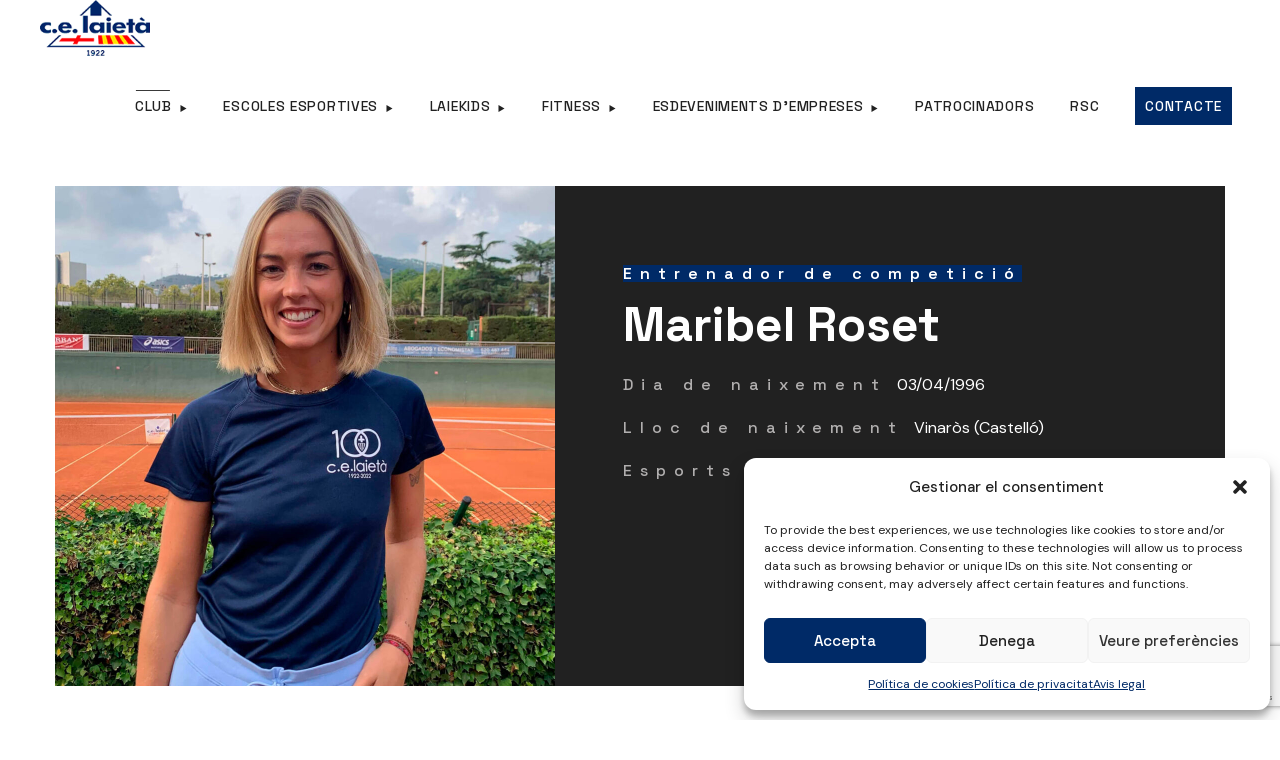

--- FILE ---
content_type: text/html; charset=utf-8
request_url: https://www.google.com/recaptcha/api2/anchor?ar=1&k=6Le5gz8hAAAAAFWjiMGifDIUgOVYkaGwE1CnuQh0&co=aHR0cHM6Ly9sYWlldGEuY2F0OjQ0Mw..&hl=en&v=PoyoqOPhxBO7pBk68S4YbpHZ&size=invisible&anchor-ms=20000&execute-ms=30000&cb=2flaxda4sf7z
body_size: 48864
content:
<!DOCTYPE HTML><html dir="ltr" lang="en"><head><meta http-equiv="Content-Type" content="text/html; charset=UTF-8">
<meta http-equiv="X-UA-Compatible" content="IE=edge">
<title>reCAPTCHA</title>
<style type="text/css">
/* cyrillic-ext */
@font-face {
  font-family: 'Roboto';
  font-style: normal;
  font-weight: 400;
  font-stretch: 100%;
  src: url(//fonts.gstatic.com/s/roboto/v48/KFO7CnqEu92Fr1ME7kSn66aGLdTylUAMa3GUBHMdazTgWw.woff2) format('woff2');
  unicode-range: U+0460-052F, U+1C80-1C8A, U+20B4, U+2DE0-2DFF, U+A640-A69F, U+FE2E-FE2F;
}
/* cyrillic */
@font-face {
  font-family: 'Roboto';
  font-style: normal;
  font-weight: 400;
  font-stretch: 100%;
  src: url(//fonts.gstatic.com/s/roboto/v48/KFO7CnqEu92Fr1ME7kSn66aGLdTylUAMa3iUBHMdazTgWw.woff2) format('woff2');
  unicode-range: U+0301, U+0400-045F, U+0490-0491, U+04B0-04B1, U+2116;
}
/* greek-ext */
@font-face {
  font-family: 'Roboto';
  font-style: normal;
  font-weight: 400;
  font-stretch: 100%;
  src: url(//fonts.gstatic.com/s/roboto/v48/KFO7CnqEu92Fr1ME7kSn66aGLdTylUAMa3CUBHMdazTgWw.woff2) format('woff2');
  unicode-range: U+1F00-1FFF;
}
/* greek */
@font-face {
  font-family: 'Roboto';
  font-style: normal;
  font-weight: 400;
  font-stretch: 100%;
  src: url(//fonts.gstatic.com/s/roboto/v48/KFO7CnqEu92Fr1ME7kSn66aGLdTylUAMa3-UBHMdazTgWw.woff2) format('woff2');
  unicode-range: U+0370-0377, U+037A-037F, U+0384-038A, U+038C, U+038E-03A1, U+03A3-03FF;
}
/* math */
@font-face {
  font-family: 'Roboto';
  font-style: normal;
  font-weight: 400;
  font-stretch: 100%;
  src: url(//fonts.gstatic.com/s/roboto/v48/KFO7CnqEu92Fr1ME7kSn66aGLdTylUAMawCUBHMdazTgWw.woff2) format('woff2');
  unicode-range: U+0302-0303, U+0305, U+0307-0308, U+0310, U+0312, U+0315, U+031A, U+0326-0327, U+032C, U+032F-0330, U+0332-0333, U+0338, U+033A, U+0346, U+034D, U+0391-03A1, U+03A3-03A9, U+03B1-03C9, U+03D1, U+03D5-03D6, U+03F0-03F1, U+03F4-03F5, U+2016-2017, U+2034-2038, U+203C, U+2040, U+2043, U+2047, U+2050, U+2057, U+205F, U+2070-2071, U+2074-208E, U+2090-209C, U+20D0-20DC, U+20E1, U+20E5-20EF, U+2100-2112, U+2114-2115, U+2117-2121, U+2123-214F, U+2190, U+2192, U+2194-21AE, U+21B0-21E5, U+21F1-21F2, U+21F4-2211, U+2213-2214, U+2216-22FF, U+2308-230B, U+2310, U+2319, U+231C-2321, U+2336-237A, U+237C, U+2395, U+239B-23B7, U+23D0, U+23DC-23E1, U+2474-2475, U+25AF, U+25B3, U+25B7, U+25BD, U+25C1, U+25CA, U+25CC, U+25FB, U+266D-266F, U+27C0-27FF, U+2900-2AFF, U+2B0E-2B11, U+2B30-2B4C, U+2BFE, U+3030, U+FF5B, U+FF5D, U+1D400-1D7FF, U+1EE00-1EEFF;
}
/* symbols */
@font-face {
  font-family: 'Roboto';
  font-style: normal;
  font-weight: 400;
  font-stretch: 100%;
  src: url(//fonts.gstatic.com/s/roboto/v48/KFO7CnqEu92Fr1ME7kSn66aGLdTylUAMaxKUBHMdazTgWw.woff2) format('woff2');
  unicode-range: U+0001-000C, U+000E-001F, U+007F-009F, U+20DD-20E0, U+20E2-20E4, U+2150-218F, U+2190, U+2192, U+2194-2199, U+21AF, U+21E6-21F0, U+21F3, U+2218-2219, U+2299, U+22C4-22C6, U+2300-243F, U+2440-244A, U+2460-24FF, U+25A0-27BF, U+2800-28FF, U+2921-2922, U+2981, U+29BF, U+29EB, U+2B00-2BFF, U+4DC0-4DFF, U+FFF9-FFFB, U+10140-1018E, U+10190-1019C, U+101A0, U+101D0-101FD, U+102E0-102FB, U+10E60-10E7E, U+1D2C0-1D2D3, U+1D2E0-1D37F, U+1F000-1F0FF, U+1F100-1F1AD, U+1F1E6-1F1FF, U+1F30D-1F30F, U+1F315, U+1F31C, U+1F31E, U+1F320-1F32C, U+1F336, U+1F378, U+1F37D, U+1F382, U+1F393-1F39F, U+1F3A7-1F3A8, U+1F3AC-1F3AF, U+1F3C2, U+1F3C4-1F3C6, U+1F3CA-1F3CE, U+1F3D4-1F3E0, U+1F3ED, U+1F3F1-1F3F3, U+1F3F5-1F3F7, U+1F408, U+1F415, U+1F41F, U+1F426, U+1F43F, U+1F441-1F442, U+1F444, U+1F446-1F449, U+1F44C-1F44E, U+1F453, U+1F46A, U+1F47D, U+1F4A3, U+1F4B0, U+1F4B3, U+1F4B9, U+1F4BB, U+1F4BF, U+1F4C8-1F4CB, U+1F4D6, U+1F4DA, U+1F4DF, U+1F4E3-1F4E6, U+1F4EA-1F4ED, U+1F4F7, U+1F4F9-1F4FB, U+1F4FD-1F4FE, U+1F503, U+1F507-1F50B, U+1F50D, U+1F512-1F513, U+1F53E-1F54A, U+1F54F-1F5FA, U+1F610, U+1F650-1F67F, U+1F687, U+1F68D, U+1F691, U+1F694, U+1F698, U+1F6AD, U+1F6B2, U+1F6B9-1F6BA, U+1F6BC, U+1F6C6-1F6CF, U+1F6D3-1F6D7, U+1F6E0-1F6EA, U+1F6F0-1F6F3, U+1F6F7-1F6FC, U+1F700-1F7FF, U+1F800-1F80B, U+1F810-1F847, U+1F850-1F859, U+1F860-1F887, U+1F890-1F8AD, U+1F8B0-1F8BB, U+1F8C0-1F8C1, U+1F900-1F90B, U+1F93B, U+1F946, U+1F984, U+1F996, U+1F9E9, U+1FA00-1FA6F, U+1FA70-1FA7C, U+1FA80-1FA89, U+1FA8F-1FAC6, U+1FACE-1FADC, U+1FADF-1FAE9, U+1FAF0-1FAF8, U+1FB00-1FBFF;
}
/* vietnamese */
@font-face {
  font-family: 'Roboto';
  font-style: normal;
  font-weight: 400;
  font-stretch: 100%;
  src: url(//fonts.gstatic.com/s/roboto/v48/KFO7CnqEu92Fr1ME7kSn66aGLdTylUAMa3OUBHMdazTgWw.woff2) format('woff2');
  unicode-range: U+0102-0103, U+0110-0111, U+0128-0129, U+0168-0169, U+01A0-01A1, U+01AF-01B0, U+0300-0301, U+0303-0304, U+0308-0309, U+0323, U+0329, U+1EA0-1EF9, U+20AB;
}
/* latin-ext */
@font-face {
  font-family: 'Roboto';
  font-style: normal;
  font-weight: 400;
  font-stretch: 100%;
  src: url(//fonts.gstatic.com/s/roboto/v48/KFO7CnqEu92Fr1ME7kSn66aGLdTylUAMa3KUBHMdazTgWw.woff2) format('woff2');
  unicode-range: U+0100-02BA, U+02BD-02C5, U+02C7-02CC, U+02CE-02D7, U+02DD-02FF, U+0304, U+0308, U+0329, U+1D00-1DBF, U+1E00-1E9F, U+1EF2-1EFF, U+2020, U+20A0-20AB, U+20AD-20C0, U+2113, U+2C60-2C7F, U+A720-A7FF;
}
/* latin */
@font-face {
  font-family: 'Roboto';
  font-style: normal;
  font-weight: 400;
  font-stretch: 100%;
  src: url(//fonts.gstatic.com/s/roboto/v48/KFO7CnqEu92Fr1ME7kSn66aGLdTylUAMa3yUBHMdazQ.woff2) format('woff2');
  unicode-range: U+0000-00FF, U+0131, U+0152-0153, U+02BB-02BC, U+02C6, U+02DA, U+02DC, U+0304, U+0308, U+0329, U+2000-206F, U+20AC, U+2122, U+2191, U+2193, U+2212, U+2215, U+FEFF, U+FFFD;
}
/* cyrillic-ext */
@font-face {
  font-family: 'Roboto';
  font-style: normal;
  font-weight: 500;
  font-stretch: 100%;
  src: url(//fonts.gstatic.com/s/roboto/v48/KFO7CnqEu92Fr1ME7kSn66aGLdTylUAMa3GUBHMdazTgWw.woff2) format('woff2');
  unicode-range: U+0460-052F, U+1C80-1C8A, U+20B4, U+2DE0-2DFF, U+A640-A69F, U+FE2E-FE2F;
}
/* cyrillic */
@font-face {
  font-family: 'Roboto';
  font-style: normal;
  font-weight: 500;
  font-stretch: 100%;
  src: url(//fonts.gstatic.com/s/roboto/v48/KFO7CnqEu92Fr1ME7kSn66aGLdTylUAMa3iUBHMdazTgWw.woff2) format('woff2');
  unicode-range: U+0301, U+0400-045F, U+0490-0491, U+04B0-04B1, U+2116;
}
/* greek-ext */
@font-face {
  font-family: 'Roboto';
  font-style: normal;
  font-weight: 500;
  font-stretch: 100%;
  src: url(//fonts.gstatic.com/s/roboto/v48/KFO7CnqEu92Fr1ME7kSn66aGLdTylUAMa3CUBHMdazTgWw.woff2) format('woff2');
  unicode-range: U+1F00-1FFF;
}
/* greek */
@font-face {
  font-family: 'Roboto';
  font-style: normal;
  font-weight: 500;
  font-stretch: 100%;
  src: url(//fonts.gstatic.com/s/roboto/v48/KFO7CnqEu92Fr1ME7kSn66aGLdTylUAMa3-UBHMdazTgWw.woff2) format('woff2');
  unicode-range: U+0370-0377, U+037A-037F, U+0384-038A, U+038C, U+038E-03A1, U+03A3-03FF;
}
/* math */
@font-face {
  font-family: 'Roboto';
  font-style: normal;
  font-weight: 500;
  font-stretch: 100%;
  src: url(//fonts.gstatic.com/s/roboto/v48/KFO7CnqEu92Fr1ME7kSn66aGLdTylUAMawCUBHMdazTgWw.woff2) format('woff2');
  unicode-range: U+0302-0303, U+0305, U+0307-0308, U+0310, U+0312, U+0315, U+031A, U+0326-0327, U+032C, U+032F-0330, U+0332-0333, U+0338, U+033A, U+0346, U+034D, U+0391-03A1, U+03A3-03A9, U+03B1-03C9, U+03D1, U+03D5-03D6, U+03F0-03F1, U+03F4-03F5, U+2016-2017, U+2034-2038, U+203C, U+2040, U+2043, U+2047, U+2050, U+2057, U+205F, U+2070-2071, U+2074-208E, U+2090-209C, U+20D0-20DC, U+20E1, U+20E5-20EF, U+2100-2112, U+2114-2115, U+2117-2121, U+2123-214F, U+2190, U+2192, U+2194-21AE, U+21B0-21E5, U+21F1-21F2, U+21F4-2211, U+2213-2214, U+2216-22FF, U+2308-230B, U+2310, U+2319, U+231C-2321, U+2336-237A, U+237C, U+2395, U+239B-23B7, U+23D0, U+23DC-23E1, U+2474-2475, U+25AF, U+25B3, U+25B7, U+25BD, U+25C1, U+25CA, U+25CC, U+25FB, U+266D-266F, U+27C0-27FF, U+2900-2AFF, U+2B0E-2B11, U+2B30-2B4C, U+2BFE, U+3030, U+FF5B, U+FF5D, U+1D400-1D7FF, U+1EE00-1EEFF;
}
/* symbols */
@font-face {
  font-family: 'Roboto';
  font-style: normal;
  font-weight: 500;
  font-stretch: 100%;
  src: url(//fonts.gstatic.com/s/roboto/v48/KFO7CnqEu92Fr1ME7kSn66aGLdTylUAMaxKUBHMdazTgWw.woff2) format('woff2');
  unicode-range: U+0001-000C, U+000E-001F, U+007F-009F, U+20DD-20E0, U+20E2-20E4, U+2150-218F, U+2190, U+2192, U+2194-2199, U+21AF, U+21E6-21F0, U+21F3, U+2218-2219, U+2299, U+22C4-22C6, U+2300-243F, U+2440-244A, U+2460-24FF, U+25A0-27BF, U+2800-28FF, U+2921-2922, U+2981, U+29BF, U+29EB, U+2B00-2BFF, U+4DC0-4DFF, U+FFF9-FFFB, U+10140-1018E, U+10190-1019C, U+101A0, U+101D0-101FD, U+102E0-102FB, U+10E60-10E7E, U+1D2C0-1D2D3, U+1D2E0-1D37F, U+1F000-1F0FF, U+1F100-1F1AD, U+1F1E6-1F1FF, U+1F30D-1F30F, U+1F315, U+1F31C, U+1F31E, U+1F320-1F32C, U+1F336, U+1F378, U+1F37D, U+1F382, U+1F393-1F39F, U+1F3A7-1F3A8, U+1F3AC-1F3AF, U+1F3C2, U+1F3C4-1F3C6, U+1F3CA-1F3CE, U+1F3D4-1F3E0, U+1F3ED, U+1F3F1-1F3F3, U+1F3F5-1F3F7, U+1F408, U+1F415, U+1F41F, U+1F426, U+1F43F, U+1F441-1F442, U+1F444, U+1F446-1F449, U+1F44C-1F44E, U+1F453, U+1F46A, U+1F47D, U+1F4A3, U+1F4B0, U+1F4B3, U+1F4B9, U+1F4BB, U+1F4BF, U+1F4C8-1F4CB, U+1F4D6, U+1F4DA, U+1F4DF, U+1F4E3-1F4E6, U+1F4EA-1F4ED, U+1F4F7, U+1F4F9-1F4FB, U+1F4FD-1F4FE, U+1F503, U+1F507-1F50B, U+1F50D, U+1F512-1F513, U+1F53E-1F54A, U+1F54F-1F5FA, U+1F610, U+1F650-1F67F, U+1F687, U+1F68D, U+1F691, U+1F694, U+1F698, U+1F6AD, U+1F6B2, U+1F6B9-1F6BA, U+1F6BC, U+1F6C6-1F6CF, U+1F6D3-1F6D7, U+1F6E0-1F6EA, U+1F6F0-1F6F3, U+1F6F7-1F6FC, U+1F700-1F7FF, U+1F800-1F80B, U+1F810-1F847, U+1F850-1F859, U+1F860-1F887, U+1F890-1F8AD, U+1F8B0-1F8BB, U+1F8C0-1F8C1, U+1F900-1F90B, U+1F93B, U+1F946, U+1F984, U+1F996, U+1F9E9, U+1FA00-1FA6F, U+1FA70-1FA7C, U+1FA80-1FA89, U+1FA8F-1FAC6, U+1FACE-1FADC, U+1FADF-1FAE9, U+1FAF0-1FAF8, U+1FB00-1FBFF;
}
/* vietnamese */
@font-face {
  font-family: 'Roboto';
  font-style: normal;
  font-weight: 500;
  font-stretch: 100%;
  src: url(//fonts.gstatic.com/s/roboto/v48/KFO7CnqEu92Fr1ME7kSn66aGLdTylUAMa3OUBHMdazTgWw.woff2) format('woff2');
  unicode-range: U+0102-0103, U+0110-0111, U+0128-0129, U+0168-0169, U+01A0-01A1, U+01AF-01B0, U+0300-0301, U+0303-0304, U+0308-0309, U+0323, U+0329, U+1EA0-1EF9, U+20AB;
}
/* latin-ext */
@font-face {
  font-family: 'Roboto';
  font-style: normal;
  font-weight: 500;
  font-stretch: 100%;
  src: url(//fonts.gstatic.com/s/roboto/v48/KFO7CnqEu92Fr1ME7kSn66aGLdTylUAMa3KUBHMdazTgWw.woff2) format('woff2');
  unicode-range: U+0100-02BA, U+02BD-02C5, U+02C7-02CC, U+02CE-02D7, U+02DD-02FF, U+0304, U+0308, U+0329, U+1D00-1DBF, U+1E00-1E9F, U+1EF2-1EFF, U+2020, U+20A0-20AB, U+20AD-20C0, U+2113, U+2C60-2C7F, U+A720-A7FF;
}
/* latin */
@font-face {
  font-family: 'Roboto';
  font-style: normal;
  font-weight: 500;
  font-stretch: 100%;
  src: url(//fonts.gstatic.com/s/roboto/v48/KFO7CnqEu92Fr1ME7kSn66aGLdTylUAMa3yUBHMdazQ.woff2) format('woff2');
  unicode-range: U+0000-00FF, U+0131, U+0152-0153, U+02BB-02BC, U+02C6, U+02DA, U+02DC, U+0304, U+0308, U+0329, U+2000-206F, U+20AC, U+2122, U+2191, U+2193, U+2212, U+2215, U+FEFF, U+FFFD;
}
/* cyrillic-ext */
@font-face {
  font-family: 'Roboto';
  font-style: normal;
  font-weight: 900;
  font-stretch: 100%;
  src: url(//fonts.gstatic.com/s/roboto/v48/KFO7CnqEu92Fr1ME7kSn66aGLdTylUAMa3GUBHMdazTgWw.woff2) format('woff2');
  unicode-range: U+0460-052F, U+1C80-1C8A, U+20B4, U+2DE0-2DFF, U+A640-A69F, U+FE2E-FE2F;
}
/* cyrillic */
@font-face {
  font-family: 'Roboto';
  font-style: normal;
  font-weight: 900;
  font-stretch: 100%;
  src: url(//fonts.gstatic.com/s/roboto/v48/KFO7CnqEu92Fr1ME7kSn66aGLdTylUAMa3iUBHMdazTgWw.woff2) format('woff2');
  unicode-range: U+0301, U+0400-045F, U+0490-0491, U+04B0-04B1, U+2116;
}
/* greek-ext */
@font-face {
  font-family: 'Roboto';
  font-style: normal;
  font-weight: 900;
  font-stretch: 100%;
  src: url(//fonts.gstatic.com/s/roboto/v48/KFO7CnqEu92Fr1ME7kSn66aGLdTylUAMa3CUBHMdazTgWw.woff2) format('woff2');
  unicode-range: U+1F00-1FFF;
}
/* greek */
@font-face {
  font-family: 'Roboto';
  font-style: normal;
  font-weight: 900;
  font-stretch: 100%;
  src: url(//fonts.gstatic.com/s/roboto/v48/KFO7CnqEu92Fr1ME7kSn66aGLdTylUAMa3-UBHMdazTgWw.woff2) format('woff2');
  unicode-range: U+0370-0377, U+037A-037F, U+0384-038A, U+038C, U+038E-03A1, U+03A3-03FF;
}
/* math */
@font-face {
  font-family: 'Roboto';
  font-style: normal;
  font-weight: 900;
  font-stretch: 100%;
  src: url(//fonts.gstatic.com/s/roboto/v48/KFO7CnqEu92Fr1ME7kSn66aGLdTylUAMawCUBHMdazTgWw.woff2) format('woff2');
  unicode-range: U+0302-0303, U+0305, U+0307-0308, U+0310, U+0312, U+0315, U+031A, U+0326-0327, U+032C, U+032F-0330, U+0332-0333, U+0338, U+033A, U+0346, U+034D, U+0391-03A1, U+03A3-03A9, U+03B1-03C9, U+03D1, U+03D5-03D6, U+03F0-03F1, U+03F4-03F5, U+2016-2017, U+2034-2038, U+203C, U+2040, U+2043, U+2047, U+2050, U+2057, U+205F, U+2070-2071, U+2074-208E, U+2090-209C, U+20D0-20DC, U+20E1, U+20E5-20EF, U+2100-2112, U+2114-2115, U+2117-2121, U+2123-214F, U+2190, U+2192, U+2194-21AE, U+21B0-21E5, U+21F1-21F2, U+21F4-2211, U+2213-2214, U+2216-22FF, U+2308-230B, U+2310, U+2319, U+231C-2321, U+2336-237A, U+237C, U+2395, U+239B-23B7, U+23D0, U+23DC-23E1, U+2474-2475, U+25AF, U+25B3, U+25B7, U+25BD, U+25C1, U+25CA, U+25CC, U+25FB, U+266D-266F, U+27C0-27FF, U+2900-2AFF, U+2B0E-2B11, U+2B30-2B4C, U+2BFE, U+3030, U+FF5B, U+FF5D, U+1D400-1D7FF, U+1EE00-1EEFF;
}
/* symbols */
@font-face {
  font-family: 'Roboto';
  font-style: normal;
  font-weight: 900;
  font-stretch: 100%;
  src: url(//fonts.gstatic.com/s/roboto/v48/KFO7CnqEu92Fr1ME7kSn66aGLdTylUAMaxKUBHMdazTgWw.woff2) format('woff2');
  unicode-range: U+0001-000C, U+000E-001F, U+007F-009F, U+20DD-20E0, U+20E2-20E4, U+2150-218F, U+2190, U+2192, U+2194-2199, U+21AF, U+21E6-21F0, U+21F3, U+2218-2219, U+2299, U+22C4-22C6, U+2300-243F, U+2440-244A, U+2460-24FF, U+25A0-27BF, U+2800-28FF, U+2921-2922, U+2981, U+29BF, U+29EB, U+2B00-2BFF, U+4DC0-4DFF, U+FFF9-FFFB, U+10140-1018E, U+10190-1019C, U+101A0, U+101D0-101FD, U+102E0-102FB, U+10E60-10E7E, U+1D2C0-1D2D3, U+1D2E0-1D37F, U+1F000-1F0FF, U+1F100-1F1AD, U+1F1E6-1F1FF, U+1F30D-1F30F, U+1F315, U+1F31C, U+1F31E, U+1F320-1F32C, U+1F336, U+1F378, U+1F37D, U+1F382, U+1F393-1F39F, U+1F3A7-1F3A8, U+1F3AC-1F3AF, U+1F3C2, U+1F3C4-1F3C6, U+1F3CA-1F3CE, U+1F3D4-1F3E0, U+1F3ED, U+1F3F1-1F3F3, U+1F3F5-1F3F7, U+1F408, U+1F415, U+1F41F, U+1F426, U+1F43F, U+1F441-1F442, U+1F444, U+1F446-1F449, U+1F44C-1F44E, U+1F453, U+1F46A, U+1F47D, U+1F4A3, U+1F4B0, U+1F4B3, U+1F4B9, U+1F4BB, U+1F4BF, U+1F4C8-1F4CB, U+1F4D6, U+1F4DA, U+1F4DF, U+1F4E3-1F4E6, U+1F4EA-1F4ED, U+1F4F7, U+1F4F9-1F4FB, U+1F4FD-1F4FE, U+1F503, U+1F507-1F50B, U+1F50D, U+1F512-1F513, U+1F53E-1F54A, U+1F54F-1F5FA, U+1F610, U+1F650-1F67F, U+1F687, U+1F68D, U+1F691, U+1F694, U+1F698, U+1F6AD, U+1F6B2, U+1F6B9-1F6BA, U+1F6BC, U+1F6C6-1F6CF, U+1F6D3-1F6D7, U+1F6E0-1F6EA, U+1F6F0-1F6F3, U+1F6F7-1F6FC, U+1F700-1F7FF, U+1F800-1F80B, U+1F810-1F847, U+1F850-1F859, U+1F860-1F887, U+1F890-1F8AD, U+1F8B0-1F8BB, U+1F8C0-1F8C1, U+1F900-1F90B, U+1F93B, U+1F946, U+1F984, U+1F996, U+1F9E9, U+1FA00-1FA6F, U+1FA70-1FA7C, U+1FA80-1FA89, U+1FA8F-1FAC6, U+1FACE-1FADC, U+1FADF-1FAE9, U+1FAF0-1FAF8, U+1FB00-1FBFF;
}
/* vietnamese */
@font-face {
  font-family: 'Roboto';
  font-style: normal;
  font-weight: 900;
  font-stretch: 100%;
  src: url(//fonts.gstatic.com/s/roboto/v48/KFO7CnqEu92Fr1ME7kSn66aGLdTylUAMa3OUBHMdazTgWw.woff2) format('woff2');
  unicode-range: U+0102-0103, U+0110-0111, U+0128-0129, U+0168-0169, U+01A0-01A1, U+01AF-01B0, U+0300-0301, U+0303-0304, U+0308-0309, U+0323, U+0329, U+1EA0-1EF9, U+20AB;
}
/* latin-ext */
@font-face {
  font-family: 'Roboto';
  font-style: normal;
  font-weight: 900;
  font-stretch: 100%;
  src: url(//fonts.gstatic.com/s/roboto/v48/KFO7CnqEu92Fr1ME7kSn66aGLdTylUAMa3KUBHMdazTgWw.woff2) format('woff2');
  unicode-range: U+0100-02BA, U+02BD-02C5, U+02C7-02CC, U+02CE-02D7, U+02DD-02FF, U+0304, U+0308, U+0329, U+1D00-1DBF, U+1E00-1E9F, U+1EF2-1EFF, U+2020, U+20A0-20AB, U+20AD-20C0, U+2113, U+2C60-2C7F, U+A720-A7FF;
}
/* latin */
@font-face {
  font-family: 'Roboto';
  font-style: normal;
  font-weight: 900;
  font-stretch: 100%;
  src: url(//fonts.gstatic.com/s/roboto/v48/KFO7CnqEu92Fr1ME7kSn66aGLdTylUAMa3yUBHMdazQ.woff2) format('woff2');
  unicode-range: U+0000-00FF, U+0131, U+0152-0153, U+02BB-02BC, U+02C6, U+02DA, U+02DC, U+0304, U+0308, U+0329, U+2000-206F, U+20AC, U+2122, U+2191, U+2193, U+2212, U+2215, U+FEFF, U+FFFD;
}

</style>
<link rel="stylesheet" type="text/css" href="https://www.gstatic.com/recaptcha/releases/PoyoqOPhxBO7pBk68S4YbpHZ/styles__ltr.css">
<script nonce="uibjypctuyFGn1LglQwxCw" type="text/javascript">window['__recaptcha_api'] = 'https://www.google.com/recaptcha/api2/';</script>
<script type="text/javascript" src="https://www.gstatic.com/recaptcha/releases/PoyoqOPhxBO7pBk68S4YbpHZ/recaptcha__en.js" nonce="uibjypctuyFGn1LglQwxCw">
      
    </script></head>
<body><div id="rc-anchor-alert" class="rc-anchor-alert"></div>
<input type="hidden" id="recaptcha-token" value="[base64]">
<script type="text/javascript" nonce="uibjypctuyFGn1LglQwxCw">
      recaptcha.anchor.Main.init("[\x22ainput\x22,[\x22bgdata\x22,\x22\x22,\[base64]/[base64]/UltIKytdPWE6KGE8MjA0OD9SW0grK109YT4+NnwxOTI6KChhJjY0NTEyKT09NTUyOTYmJnErMTxoLmxlbmd0aCYmKGguY2hhckNvZGVBdChxKzEpJjY0NTEyKT09NTYzMjA/[base64]/MjU1OlI/[base64]/[base64]/[base64]/[base64]/[base64]/[base64]/[base64]/[base64]/[base64]/[base64]\x22,\[base64]\\u003d\\u003d\x22,\x22HyrCmWlqeMK0fMO2LijCvMOaw7dTD1rDoFomTMKZw7HDisK7H8O4N8OpGcKuw6XCh0/DoBzDg8KuaMKpwrB4woPDkTB2bUDDrj/CoF5hVEttwonDlELCrMODFSfCkMKccMKFXMKHVXvChcKBwrrDqcKmPSzClGzDlEUKw43CmcKdw4LClMKAwohsTSDCh8Kiwrh/N8OSw6/Dhw3DvsOowqHDpVZ+bcOswpEzB8KcwpDCvkFdCF/[base64]/[base64]/Dy/CoMKOAsKqw6fDuhTCkCDDscOOHQoIwrvDuMOrZj0bw6NrwrEpL8OEwrJGEMKfwoPDoxDCrRAzOcKEw7/Coy1jw7/Crhl1w5NFw6UIw7YtIGbDjxXCpVTDhcOHaMOdD8Kyw7LChcKxwrE5wonDscK2JsOXw5hRw5VoUTssGAQ0wrrCk8KcDDzDhcKYWcKhM8KcC0DCqcOxwpLDpUQsey/[base64]/DvsOhcWtgw6wvwo1ew6cpw4MLFcK6wrbCgiRAFsKCMMOLw4HDgsKvJwPCkFHCmcOKI8KRZlbChcOhwo7DusOjQ2bDu2IEwqQ/w6/CtwJ5wroJaD7DvcKABMO+wqrCoh4Gwo4YD2HCoDnCvCArGcOSATbDqDfDslnDmcKZe8KMYEbCicKXCjxRMMKWQ3jCnMKwGcOPRcOYwod+cw3DkMKLK8O3EsKlwrnDr8KkwoXDnFXCtWQGMsKwa0jDg8KiwpAUwpXCtcKwwo/CgSI5w5kmwqbCoGzDlCZIKhFuPMO8w6XDr8OaKcKBVMOGVsO1ZCxedxBCKcKIwo91aTfDrcKOwojCnV0+w63CmllpAsKaaxTCisKAw5HDtsOIRgJ5T8OKLWDDswIDw7TCqcK7esO7w7rDlynCgkPDv2PDmirCpMO/w47Dq8KWw4kqwpbDhnnDv8KOFlFaw5U4wqPDhMO2wq3DmsOUwqF3wpnDtcKlClDCsiXCimVOJ8OFDcOxM1pUCwPDrlkcw5cQwrPDin4Twrlhw6NSMiXDhsKxwqnDssOmdsOPPMO+S1nDgH7CoXDCiMOLekLCscKwKR0/woPCs0bCncKBwozDgjjDlBswwqIac8OyWGEJw5UHFRzCrsKZwrpbw5w5Vj7Dtwl9wqEIwp3CrlLDiMKew65lejXDgQDCi8KaX8Kxw4p+w7sFFcOtw6fCrHHDpQfDpMOvZMOaekLDqAI0AsKOJSg8w7fCsMOjfEXDtcOUw7tIWmjDgcKuw7vDo8OUw5pUOnTCtQ/CisKJZz9CO8OkHcKcw6DCsMKxPnMZwoYhw6rCjsOVJcKsWMO6wpx/[base64]/Ck8OwF1DCnHnDpMKOf0bDqMKPEMOKw6TDpX3DlMKpw4zCnwYjw59Fw6jCpsOewp/CkzZ9XjzDvkjDhcKDAMKyEiBvGCYZXMK8wq1VwpPCmlMkw6FuwrBMGWF9w5cOFSnCjUrDozJbwrFtw7jCrsKNa8KdJiAiwpTCmMOmOTpawogCw5J0UQfDncOww7Mva8O8wqzDpTxzF8OLwp7DqmNrwo5UV8OPZn3CpGLCvcOnw7xlw53Ch8KIwo/[base64]/Ch8KtJBo9w44lRGdTwq3CvsKZw67DgsOMZTFpwoEnwp0Vw6HDtwQEwrUGwrPChMOUX8Kow5zCggLCmcKpGh4Ie8OVw57Ch3k9dCHDh3fDhSlNwpvDvMKXZVbDkkczEMOawqTDskHDscO3wrVjwp1pBkQKJV5dw7LDncOUwpd/Pz/DuCHCgcKzwrDDvzPCq8O9LxDDnsOpBsKATsKvwo/CqRfCpMONw4HCqiPDoMOrw5vDkMOzw65MwrELOcO3RAfCqsK3wr7Dlk7CkMOJw5nDvA9YHMO7w7zDqyXCglLCqsOvKWfDpzbCkMO2BF3DnFgsecK6wo/DiSgZbwHCi8K0w6dHbkpvwp/DnR/CkXJpEgZgw4PCjFpgbk4ebQLDuU5/w7LDiXrCpBrDoMKQwofCnXUdwopsaMO/w4TDpcKuw5DDgkEDwqoDwpXDoMOBQ0gaw5fCrMO0wqHDhCDClMKLfB9cwphuEVUVw4LDoUA3w4hjw7g4cMKQdWMZwrgOK8Oew60SAMKtw5rDmcO5wokOw5LDlsKUXcKawozDk8O0EcO0ScK4w4Qewr/Dhx8WSFzDlQFQAhbDnMOCwqHDisOtw5vDg8OPworCsHFrw7nDgMOVw6DDsTsRPsOZf2stXj/DojXDg0nCn8K4VsO4RRQeF8Ohw5RRT8OQEMOqwrRMCMKUwoXDiMKewqYgG0EsY0IjwpXDiQoyHcKDIV3DosOufH7DtwHCm8Kzw7oAw5/DrcONwrQme8OdwroiwojDoTnCm8KAwrNIYcOVMkHDtcOPR14XwqdkHk3Dl8Kbw67DsMO/wqkfK8KoFg0Qw48Fwpprw7TDjE9BHcOaw4rDpsOLwrfChsKJwqnDhR4ewozCvsOaw6heOMKgwqNTw7rDgFjDgMKQwqLCqWMxw5dPwonCnxHCqsKMwrhiXsOew63DoMOvWxjClTljw6jCumN/UMOAwrI6HlrDrMK9cGbCuMOWWcKKG8OmPsKxY1bCgsOmwp7Cu8Kww4HCqQhow7VAw71zwpEzYcKxwr0lBmLClcOXSm3CpzsPIQMYaibDvMKgw6jCk8OWwp7Dt1zDuy9DMGzCnXpSTsKTw67Dq8Kaw47Cp8O/HsOsYyDDm8Khw7Ykw457KMO3VcKDbcO1wqFJKl5QZ8Kif8Ovw6/CuENXOFrDk8OvGUdOd8KtccObNRVxC8KFwrhzw5ZSVGvCjXdTwprDvzNMVmhCw7XDvsO8wo8GJFTDpMOmwocZVU95w5YPw4dTH8KWZQLCkMOXwonCsyUkAsOUwrV9wq4OesKIEcOHwrVnMG8XAMK3w4TCuCzCojE3wpcLw7XCqMKFwqtZREzCnFZzw5dZwqTDssK/RXs/wqnCgUExLjogw5bDq8KpcMOkw6jDoMK0wrLDtsKowqctwpxlbQF9U8OjwqTDvi4ow4LDqMKTXsKYw5vCmMKvwozDrcOFwpDDqcKwwq7CthjDiXXCmMKRwo9bfcOxwoN3bnbDiyoyOB3DocKfdMKIVsOnw5PDhxVqYcK/aEbDq8KresOYwqtwwo9WwrB7esKlwphOUcOpVDVHwp94w5fDnx/DqW8xNXnCv2jCtXcQw4oBwrnDlGEQw4rCmMK+wq8YVHzDvFPDvMOdd3jDkcOqwpMTNsOIwqnDgSdgw6k5wpHCtsOhw5Irw6NNLHfClWgtw5Bywp7Dh8OCQE3CpmNfFnzCpsOLwrcqw7jCuFnDpMKww6rCpMKEJmwAwq5Cw7kWHMOgecKRw4/[base64]/DpcOXwrdTw4DDiMOcwo7DocORwpvCnsOwwrnDvsO/[base64]/CgsOUIsKbw5E9SMKmwqNyWh3DsDHDq8KXS8O5cMOzwp/DmxobfsKpX8Ovwo1Gw5sFw4V5woBRAMOFIXfDg1c4w6dEHWB3MmzCosKnwrMyRcOAw4DDpcO+w61lYGZDJMOnwrFdw5NqfDc6Th3DhcKGKS/DisOAw7EtMxvDqcKYwobCpEjDsQnDjsKGR2/[base64]/DqsO4wrXCjm3DicOaNCQhYFIwwow4woPCoD/Cm39swp9tTHTCiMKTdMOzcsKkwrnDmcK6woDCgBrDnWMWw5zDg8KWwrkFQsK1K1DDs8O5Um7DpDBJw4d1wr0xJzzCuHJkw7fCvsKpw70uw74/w7jCvERhT8OOwp45w5tdwqohUxrCiUPDhApBw6XDmcKJw6TCol09wpF2MjTDsRLDh8KoZsO3wpHDsh3Cp8OmwrFxwrIdwrpCE1zCjlcqDsOzwr4EDGHDvsKlwoZawqp/GsKHJMO+JA0Rw7VVwqMewr0Pw5FdwpI3wrrDtsORNsOWAcKCwrxeRcK/QsKWwrRlwpbCnsOTw53DnG/Ds8K/azk4cMOwwrfDsMOcc8O8wpbCixMEw4MSw6FmwrvDoS3DrcKTcsO6eMKddcOPI8OpDcO2w5XCh1/DlcK7w4rCmHPClE7DuDfCnBjCpMOIwpVNScOrPMKbfcKkw6Jfwrwewr0NwptMw4QewpVrMHVEA8KwwqITw4PCkxNtFxQ9wrLCoB0mwrYZw7hJw6bDiMOWw6fCuRZJw7JJKsKjNMOSX8KMQ8O/UFPCjVF3XC4Pwr3CrMKyUcOgADHCkcK0ScOww4NlwrnCkirCssOdwrfDqSPCqMKKw6HDiXzDjjXCgMO8w4fCnMKbLMO6ScK1w4ZcZ8Kiwqkvw4bCl8KQbsOxwofDlwhZwpjDigQlw4tTwo/CjhoPwrHDrsOJw5ZlLcKqW8KuQj7ChRFXSUYJH8O7X8KVw7AJA0rDjw/CqVTCqMOAw6HDmVkAwpbCqy/CmhbCtsK+CsOqcsKzwobDlsOwS8Kjw5/CkMKjc8Kfw65NwpgAAMKDFMKcWcOxwpMTW1/Ck8OGw7fDphxJDVnClcOmd8OFwrdCO8Kgw57DmMK5wp/DqsKPwobCu1LCi8KnWsOcCcO4WcOvwoJoCMOAwo0Ew7Fow5AsVnbCmMKbHsOtI1LCn8KVw4bCvQw7wq4ucy0Cwp/ChgPCvcK5woo5wq9/SWPCpcObc8ODCjctHMOrw4fCij7DhVzCrsKKWsK3w6dCw5fCkzo6w5cZwqvCusOZcSV+w79FWcKCLcOSNjhgw6/DrsK2SxpvwrjCj1Uzw5BoDMKwwpwWwq5Ww6gzLsK9w7U7w7sHOSA2bsO6wrg4wprCn1U3aGTDpTtBwrvDj8OFw7VywqHDsVllf8OkS8OJTQJww7oCw5PDisOLOsOpwowyw5kIYcKOw7wGWSRhP8KCDcKpw6/[base64]/[base64]/[base64]/CocOKQDLCvMKnw4pucgbCtjgtw410wppfb8K0wprCuSgpRsOGw6wKwr3DkA7Cp8OaEsKwJMOYHkjDsB3Cv8OMw7HCkw8MUsOYw5jCgcOVHGnDvMOcwpEew5jDm8OkE8OHw5vCkcKtw6TDvMOMw4LCvcOSWcOIw4LDv0VOB2TDp8KXw4vDtsOXJTVkF8O4Y2x6w6IMwr/[base64]/CpcOKwpp/wo9Iwr/CjxLCni8DXGwaFMOHw4XCucOuw6dhekcHw4U4ewrDvWhCUFETwpREwo0hUcKuLsObcm3Co8KwNsOQRsKySE7Dq2thCzQHwpJowowQbns8HAAHw63CssKOasO4w4nDlMOmLcKCwpzCrBgrUMKZwrwPwotyUXHDik/CmsKpwofCgsKCwrjDuANKwpfCoFF/[base64]/Ciixtw6YwZ8KWK8K0w6XDkV3CoznDnMKHf8O3w6rClUDCpk7CiGXCvzhmfMKdwr3CoDoLw7trw7jCiUVwE3c4NDAcwo7DkwHDhMOFfhHCt8KEYCJ7wrANwoJxwotAwqjCsWFMwqzCmS/Cu8O8eU3ClCVOwr7ClgB8PwXCrWYlTMOoQGDCskcvw6zDmMKiwrI3S3bDjEQZJ8O9ScO1wqTDsDLCimbDkcOoZsKaw6vCm8OFw6EiAgnDmcO5TMKZw4gCD8Ohwo1hwq3Cp8KLZ8KJwp8KwqwIS8OjKUbCk8Kvw5JLw5bCiMOpw5LDt8O7TgPDnMK/IQ7CjVPCqFDChcKiw6gPb8OvUDl4JRZFZGQbw6bClScuw5fDskLDicOywpIfw5rCvUEQJhzDm0E+SF7DhzAVwokqLwjCkcOYwp3CjjRlw4pkw7HDmMKHw57CjH/[base64]/CucOfE0p+R8O+w6YbQzkZw584PirDm8OAFcK8wpcMbsKhw713w7bDksKTw7nDisOTwr3CkMKZSUDCo38hwrPDqT7CtHvCosOiB8ORw5Z/I8Kpw5d6cMOGwpV0fH1Rw51IwqzCrcO4w6rDscOTYRMrdcOswqPCp2/Co8OZRMKKwoHDo8Ohwq/[base64]/CrsO5S8KgRsOGVUwMwqLDg8Khw7jCiMKhwpAmw4LCucOhQmYwFsKUesOdEXJeworDusKzOsOLezwPw7DDtErClVN2NsKFbjFMwr7CgsKzw6DDhhtywp4awqDDrXrChifDscOuwpjCjy1tVsKzwoTCshfDmT46w6RdwpnCjcK/Fn5Qwp0cwpLDvcKbw71kDEbDtcOvOsO9JcKvBUgwbQRNPcO7w5pEEivCtsOzS8Kvf8OrwqDCiMOswrQtAcK5I8KhFzdkTsKhe8K6FsK9w6kWCsO0wqvDp8KmYVvDkEPDgsKsCMKFwqA3w4TDs8O2w4PCjcK1O2HDi8OAJUPDm8K0w7TDksKFZErCncOwecKNwq1wwr/Ck8KWEgDCvnclbMK7woTCiDrClVhFQ0DDpsOxb1/[base64]/w7dZwoDCjybDnsOvwoPCiEXDrUMZw5XDqsKQasKxR03Dk8K+w4sYwp/[base64]/CugDCqRg5w7B5w67DrsO7wpbDscOjRMKZw6fDgcOJwprDpBheRxnCqcKjUMOWwqdSK2Frw5FID0TDjMOtw5rDv8OiHHTCnxjDnELCvsOEwosaaAHDsMOQw7gGwozDnVg9IMKlw4wXLh3CsUBrwpnChsOoCsKkcMKdw4Y/TcODw7/DrcO8w79pdMKxw7PDngFtXcKHwrnCp2bCmsKPZFBOe8OGdsK+w4xFH8K2wp8xcSs+w5MLwrs/woXCqQvDsMKHGlwKwqwbw5kvwohCw6d2HsKIU8K/[base64]/[base64]/CvCfCssOiU0V9RsOPL8OBwq54worCosK0dkxhw57CpHwqwpgPBMORalYQYwYcc8KFw6nDosOnwqPCusOqwpRbwrd6aAXDosOZSRDCiRZvwrt8VcKpwq/Ck8K9w7DDpcOew7d1wrIvw7XDjMKbEsKuwrbDqlV4aGTCm8Ocw6B8w5kkwr4cwqjDpmBMHT9LMx9+TMOHUsOOb8Kiw5jDrMKRVsKBw51SwoQkw5EqC1jDqBoQDB3CqBHDrsK9w7jDhi5QWMOFw7bDi8KvRcOtwrTChU9lw7XChm4dwpx0PsK6VE/Co2B4b8OJOsOTIsKSw7Y9wqMncMOKw43CmcO8cQXDqcK9w5nDgcK4w5cdwoM9U183wr7DvXopD8K9H8K/d8O1w6sneDjCi2YnAGtzwrnCj8K8w5RLTcKNDg9FPCwRTcOiDy8cOcOSVsOaGFcSRcK5w7LCj8OzwqLDgsKRNg3DkMKOw4fCkTAxwqlqwqTDrTPDslbDs8Oew5XCilAhd0xdw4h2ew7CvUfCkDE9LGxGTcOpcsKDw5TCujg/ajHCiMKrw53DnHLDlcKYwobCpwBfw4RlJ8OPLkUARMO+XMOEw5fCvTPCsGsnCTrDhMKYXmlICG1Ew5DDosOtJsKTw5cCwppWRH9VI8KfaMKkwrHCo8KfDMOTwoIpwq/Dt3XDrsO0w5PDkWgVw71EwrjDq8Kvd2cMGsOnL8KPasOTwrdYw7cjBwXDnzMCdsKvwp0TwoTDqQ3CiTzDswDCvMORw5TCicOQOzkPXcO1w6/[base64]/w5gFw7rDksKIw68lwqTDm8KCCMOEw51kw6k+FcObfh/[base64]/DrwgkXnLDr8OhwqdUJG3DoVRqOkN6wqhUw6/DrTxudcO/w4x3ZsO4TCIww7EAccKTw6kmw6oLJnxLXMOqwqJPZljDkMKXIsKvw40aLcOiwoMwUGvDsF7CnyrDqyvDhi1iw4k0Z8O5wq8hwoYFVV/DlcOzK8KTw7/Ds1HDiS1Qw5rDhk3DtHbCisOjw5jCghQIWV7CqsOFwpcgw4ghEMONbHrCgsKnw7fDnUZSWW7DvsOlw7BDI1/[base64]/[base64]/Dl8OUwq/DijLDi17Cq8Kqw67Dn8OFw7vDkjw4f8OMVMKQMw/DlCPDjDvDjcObGRDDrjINw7oOw4bCrsKBUw1Zwqoiw6PCpUbDm3PDmDTDucODcy/CtEkaYloPw4hpw4fDh8OPUBUcw6IkbVwseA5MWzzCvcKiwqHDhw3CtENNbhoYwoPCsFvDjybDn8KiQ2/Cr8KaWSrDvcOGKjhYBBRIWW9IHBLDuSBXwrNywrwKF8K9fsKewo3DuglNMsODW2TCtMKswrzCmMO2worDgMO3w5PDhV7DssK/[base64]/DqMKJViRmw7/[base64]/Cr8Kab8K5w5MaKcKDCcO8w6INw6IHw7rCosOLwql8wrfCk8Kfw7LDmMOfPMKyw6ENVgwRSMKmE2LCs2PCvG7DrMKYfVwFw7pmw5Mjw5HCkQxnw4vCucK6wocSB8Ovwp/DtBw3wrRpTAfCpHkBw5BmSgVIcy/DvT1nYVtXw6dEw7FFw5XCj8OhwrPDllfDgC1xw4LChVxkbhrCocKLfzIbw5daHwrCpMOIw5XDqV/DqMKTwo92w5HDgsOdOMKKw4wrw4vDksOqTMKyDsKdw6DDqRzClMO5YsKow48Pw6A3TsOxw7cBwpAow6bDkS7DtTLDswB5OsKgVsK3N8KUw688WmsUAsK5UTPCkQI7HMKHwpE/AlgZwrjDtVLDrsKUQcKrwrbDqnLDhsO2w5jCvFklw5zCpGHDrMOmw5ByFsKQN8KMw4vCvXl3V8KEw6I9L8Oaw4JVwrpiJmpxwqDCjMOAw682VMOdw7nClitceMOiw7Q0KMKywqYKXMO/wobCvnDCnsOKbMOuKEfDhQcWw6vCpHfDvH5xwq5WYDRGcRJRw55HQB4sw6/DnAt/McOAHcKACwdiORzDrMK8wpBHwp/DmUI5wr3CjgZTE8ORasKlblzCmEfDosKrMcKvwqrDrcO0KsKKaMK3HzUjw5VywpTClQ4XdsK6woACwobCgcKwEDXDg8Oswop6J1TCoSNLwoLDjlXDuMOWD8OVVcOfUMOtBA/Dn2IHNcKzd8KHwpbDtVUzGMOSwrhOOjrCpsO9wqrDlcOrMGFpwoTCtn/Dmgcbw6Iww45LwpHCvhESw6ITwrQJw5TCn8KOwp1tKxZqElgAIFLCm0jCscO2wq5Iwp5tJsOFw5NDHyRUw7Elw5zDg8KGw4ppWlrDmsKoJ8OpRsKOw4XCpsOdNUvCtiMGHMK1Y8OYwoDChkI0MAQPHsOje8O6GcKYwqlDwoHCtcKrBQzCn8KDwoVgwp4/[base64]/DvHgVw4fDmirChT/Cu8KDw6EeGloaw41BH8KYU8K/w7HCokbCtTLCuRHDiMKvw4zCgMKrJcOeA8OiwrlowrkuSiVFf8KZCsO/[base64]/CjMKsw4PCj0HDrsKTw71VFBfCkcOtw7vCmV/DucOMwrbClRvCqcKpYcONeWguCmfDkwTCk8KibMKcZcKHOURdTyJ7w5o1w5PCkMKnGcOCDMKGw5pfXgd0wo0ACjHDlB9eakLCsGHCisKiwpDDksO7w5V2B0nDksK+w4fDhk8ywooSJMKBw7/DsznChiZPPcOXw4kvJkILBsOrNMOGKxjDoyDCqTM7w5TCh15+w7LDqh9tw5/[base64]/DiMKsCV/DmcOCw53DtHQyw4nCn8K7UsOUwpvDlHYXEjvCtsKuw6TCncKuZQxbfQUsN8Kpwq7CisO8w7LChgnDgRjDg8Oew6nDl01lY8Kvf8KoNXsMCcOBwrVhwocrFSrDmsKbWGFNDMK6w6PDgxh9w6Y0PHw4XUHCsn/CvsKJw6PDgcORMyfDocKrw4rDhMKUMgRoNGHCm8Olcn/Cgg0Nw71zwrdbC1HDgcOdw5xyE3EjLMK4w55LLMK4w517GThiDwrDokUMdcK3wrZ/wqDCilXCgsOXwr1JQsK8YVJ7DwogwrnDjMOvQcKsw63DjD5LZ0XCrU0OwrNAw7DCt2FsFDgzwoLDrgtCcmEjI8KgFcOxw7Uqw67DmwfDojoVw7/DnxUFw6DCrjo3E8O/wr5aw6jDo8OAw5HCr8KMM8O/[base64]/[base64]/[base64]/Ds8KPdMOBw4fDlw3DssOpTMKrEUTCpjjDscOfJDTCqRzDhMKVScKdOE0JSkVSOlXCosKWw4kEwrpjIilOw77CpsK+w63CsMK7w43Cp3IQfMKRYlrDni4aw5jCm8O4XcOhwqrDpA/Dr8KMwqRiFMOlwqPDqMKjRQMSTcKkw6bCul8kbkVOw57DosONwpA4em7Ck8KLw7vDjsKOwofCvGgIw5Vuw53DnTLDlsK7QHVweXRfw5MZd8K9w5opZmLDvcK6wr/[base64]/w5fDnhjDkcKgRCHCpsOtw5c5EsObVcOlbkbDkzs2wqjDrzXChMK1w53DoMKnIEdPwpJ9w7c3DcK6LcO6wofCjFxCw6fCrWFaw77DmkTCoUEgwpEbRsO0SsKqwoATIAvDpRAyBsKgLlnCqsKSw4pEwrBCw4MPwp3DkMKxw7HChR/[base64]/CtmcrSGrCg8KENSd5w4JxwrgAw5I4ZgY3wrc9bgTDoRrCvV59wqDClcK3w4ZZw5/DpMOadFQ1CsKZW8O/[base64]/DkcObCMOew5nDpcO/wqtew5PDiMOrJmszw4rDlnY1ZQ/CnMO8A8O5bSUoRcKiO8KXZHgyw6sjGAzCkxjDk3nCnsKEBcO6I8Kbw6RIaUplw5NSEMKqVTUkdyjCi8Kzw5xzKH9LwoF+wr/DkB/DisO7wpzDnEQ/bzkcUW07wpBzwpVxw4AAW8O/[base64]/DjmBmwrbDnzo9wpzDnXrDllQ+b8Orwqsqw4pHwoDCosOfw6/DpmlGdX3DjsOwRVR8ccKLw68LKGzClsOKwofCiBpHw4k+bVszwqwcw7DCjcKPwqkMwqTCocO2wr5Fwpc+w6BjEVzDjD4/Jzltw4ovVEdxGsKWwpjDuwB/[base64]/[base64]/ZxQlwp3CuXfDlRDCsSjDs8Kqw7oxw5ktw4ZjAVxqb0PCrmB6woU0w6pqw5rDlQ/[base64]/[base64]/DgQLDnMKbw70SQ8KwwrzDtEnCjWXDqcKZwrAwWW02w7s4woMTWMO0AcOTwprCqjnCjmbCrMKkSzgyK8KuwqnCh8OBwrDDvcOwPzMBGgfDiyfDt8K6TWstRMKhY8Okw4PDhcOLbcKnw6kKecKdwqJEDMO/[base64]/CqAnDgio7Vz7CoMK5c8KxwqU0w7tvYMKWwrTDvV3Dgj9nwpMkNsOsAcK6w6TCgw9mwqN/IAHDhMKuw6jDuG7DsMOyw7lMw5wVGXvDkHc9VWPCnn/[base64]/wq8iLi7CtMKsGHVbwqdVK8KFw6Bgw5bClSzDlDrClCbCncK1FsK5w6bDtyLDnMOSwrnDhXgmEsK2YsO+w6XDj2rCqsKuQcKLw7PCtsKXGkNnwojCglvDiDTDtzdBBsOWKGx3AsOpw7zCtcK3OkDDuSfCiTLCjcK9wqR/wpNmIMOvw4rDvcKMw4I1wps0IcOXFRtWwrUxKV3Dj8O7D8Ojw4nCsT0ONjDDojPDgMKsw4bCoMODwqfDvjkDw4fCkl3ChcOiwq0ZwozCp1pqR8KAFsOuw7TCocOlJFPCs3V3w5nCusOLwrBqw4PDkSjDrsKgQHQILAlfTzU/UsK7w5bCsn15T8Oiw60eBcKDcm7Ck8Ocw5HDn8KTw68aMnF5BHAfDEtUYMK5w5cZCgfCu8OQCMOxw4Euf0zCiA7ClV7CucO1wo7DmXtMWlcew5pnKT3DlAR/wrQFGcKpw6HDnErCocO2wrVrwrTCrsKYbcKtfWXCgcO+w5/Dp8OfVsOMw5/CgsK5wo0Jwp5lwr5nwqTCv8Ouw7shwpLDn8Khw5jCviRkOMK3YMO6STLDu0czwpPDvl4Aw4DDkgN0wrMJw6DCgSbDpW1UFsKMwpVLKcOQJsKVBcKHwpguw5jDtDbDucOGCGghTDPDlxTDtjhMwqRWccOBInlDPMO6wpfClEBfw7ljwo/[base64]/ClcKZEDHClFvCqsKqw5dAM8KxFhIhw53DkzrDjxLDmsOzBMO/wqjCpmIyaCTCkCnCmyXCqwZTJxLCpcOtw5wKw4rDssOoZTvCmmZVKGbDp8OWwrrDoFTCuMO5FxHDl8OcLW1Uw7pww5XCu8KwcETDqMODNhIcfcKdPQHDvEbDssO2P0bCrD8aUMKUwr/CrMOqcsOqw6/CqwRRwpdswrB1MQ3Cl8KjD8KBwqoXEBZgPRdJOsOTFiweS37DsilnJRNgwozCnh/Cj8K4w7zDusOPwoA9HiXDlsKxw7wUShHDv8OxeTNVwqAGUmRkKMOZwo/DsMKVw7EVw7dpbXLChxp8S8Kbw6F0R8K2wr44woB0KsK6wpguNSM2w7xsRsKyw44gwrPCusKcGnzCv8KiYR0Iw4kgwrpqeTHCtMO+bVvDjVhLHSoxJSk8wosxYSrCpk7DvMKjC3VMTsKCZ8OTwoZ3RQDDv3/Ctmc+w6wpbmfDtcOKwrzDijzDm8OIXcOrw6kFOjNOKDHDniZAwpfDoMOIVWbCrsO4KSRBYMKCw7vDhMO/w4LChh7DssKcC1PDm8Kkw5Icw7zChjHCocKdD8Onw4tlFmNIw5bCkDRxMAbDrA9mfEESw7Alw47DnsOew4g7Ej4lDjYmwrDDvkDCq0cCNcKMBQ/DicOsTi/[base64]/[base64]/Cl8OiOMOowqLDpMKTI8K0PMKvw6Qlw41mw7XCmz/CtC48wonCj1R4wrfCtgrCmcOFJ8OxRmtyPcOGBiZCwqvCvcORwqd/WcKzfk7DgyfClB3CkMKVMyZqcsObw6fCgg3Co8OjwpbChHpNCjzChsO9w4DCvcOJwrbCng5Iwq3Dn8Ocwpdtw544w4hRG18lw4/DjcKMJC3Cu8O8aG7DpmzDt8OAFWZ8woE4wrRAw6xlw4zChh8twoEcBcOUwrNowrXDiF8tfsOuwrzDtMOtJ8OwbyJfXUk0UAbCgMOnecOXGMKuw70zbMOYKMO7fcKCPsOQwrrCmSPCnB0tYy7CkcK0aSDDvMOPw5HCpMOLfHbCmsOEKCBEBg/Dim5hwoLDr8Kpd8O4Q8Obw4XDixnCmHJ5w6/Dp8KqADPDv1UOSx/CnmohUwxrZSvDhEICw4cLwow6ewdwwrZ3FsKcfcKXacO2wqrCqsKjwo/DuW7Dnh5Dw6lNw5hNLj3CvEPCjXUDKMO/[base64]/wqo5w6rCmcKMUsKjwrgwwpYrwotMWHTCuilbwp4Tw5oiwrDDtcOuEsOhwpHClzsiw6hnZ8O9RE7CthNKw7xpJURxwo/Cq0dUaMKnd8O1WMKKC8KHSGPCsizDqMOAGsKtGjfDskHDg8OpSMOPw4dWAsKKT8Klw7HCgsOSwqhKe8OEwq/DjRnCvMOUw7rCi8OCHxcsCVzCiFXDqRtQPsKGOlDDrMKrw5cCLzECwoHChcKPeDHCmGZ2w4PCrz9LXsKjc8OLw65LwpdXUgBOworCo3XCj8KaGTYRfwBcL2/CtsOFdDnDgG/DmUUhd8OGw5bCgcKwGRp+wrgbworCgw0ScmvCoQ4WwqF+wqxnbhM4NMOzwrDCpMKXwpNYw4zDqsKJC33CnsO+wrMZwr7DjFzCvcODCRDCgsK/[base64]/Ct8KuYsOYwqMRIQUdN8K6M1/Dtil8wrPCtsOAHF7CpTfCtcO/EcKyccKHTsO3wojCmGAiwq0YwrHDhlfCmsOHM8KzworDs8OZw7ckwrwNw70TMT3CvMKbNsOfQcKQV1DDiATDlsKBw5fCqkQwwpZAwojDhsOfwq1ewoHCisKCH8KNf8KnB8KpZV/DuXVUwqbDs0VPdwzCmcOSVn1/ZMOPasKCw4tqT1vDqcKqA8O7RCjCi3nCqsKQw4DCmEV8wqUIwp1Zw4fDiA/[base64]/wpPCiMK5wqDCjU1awqzDu8OHNsOEaMOoP8OUM8Oew6ETwrfCpcOdwoXCjcOEw5zDpcOJNsKgw5YBw5BzBsK/[base64]/d8OlwqZXw6xtTcODw4MBHF5BcyFQbRvCo8KoDcKkH0zDtMKgAsK/RWAhwqXCpMOWacORf0nDl8ODw4QwLcKHw6Nhw64yTTRBHsOMKETCjizCucORA8OeJAvChcO1wqBNwoApwo/DncOZwrjDu1oEw5EgwoMUccKLKMOrWHAoOcKtw43Crw1dUH7DnsOEcxZ9HsK8dw8wwpN6WkbDkcKrPsK4fQnCuWvDt3Y5PcOwwr8FSBcjZETDucORHXPCisONwrleIcKiwo/DtcO2TsOKb8ONwoHCtMKGwpvDnBZiw4jCtMKjGcKYc8K0IsOzGGfDiljCs8O0TMO/FzgHwpl6wrPCoRTDm20MW8KHFnjCmGIqwowJIF7DijbCrW7Cr2/DgMODw7TDpsOMwo/[base64]/w6ILEVTDuQvCm8ObCn/[base64]/[base64]/[base64]/DpsOOw5/[base64]/Du8OReyrCscONcELDt0oEwoZXwoJlwptAwqJ0wo4pQ0HDuW/[base64]/CocKLw4sgw4B+DiDDqmfCvBrCvnLDgDkXwohXDSEGanp+w7IkW8KMwpbDoUDCt8OyK2rDnQjDuQzCm1hFbEZlRgQvwqpeEcK9UcOPw5FbaFfChsOKwr/DoQPCq8O0bVRMFRHDnMKKw4o+w6JtwoHDpGYQR8KgTcOFWSzDoyk2woTDocKtw4MNwoofJsOsw5FDw6s7wp8ff8Kqw7DDocO5N8ORESPCoih9w7HCoijDqMOXw4soAcKnw4bCtQErMgPDsjZED0rDj0djw5/[base64]\\u003d\x22],null,[\x22conf\x22,null,\x226Le5gz8hAAAAAFWjiMGifDIUgOVYkaGwE1CnuQh0\x22,0,null,null,null,1,[21,125,63,73,95,87,41,43,42,83,102,105,109,121],[1017145,623],0,null,null,null,null,0,null,0,null,700,1,null,0,\[base64]/76lBhnEnQkZnOKMAhmv8xEZ\x22,0,0,null,null,1,null,0,0,null,null,null,0],\x22https://laieta.cat:443\x22,null,[3,1,1],null,null,null,1,3600,[\x22https://www.google.com/intl/en/policies/privacy/\x22,\x22https://www.google.com/intl/en/policies/terms/\x22],\x220qRN+j2cLpBemfzn9JSix2kIk7HdhtDK+geDN1PN6f8\\u003d\x22,1,0,null,1,1768833141571,0,0,[161,171,240,221,220],null,[121],\x22RC-fHo3T8xqMB-ksQ\x22,null,null,null,null,null,\x220dAFcWeA77ftj0FpLjx1pQXYZN_-ixJyjE0JUzEi_5sgPLKgzcQfaoqDy-tZcQX0Z1a7YOmsB1MyDivd5lKTQt6icyFNAZMvo6EQ\x22,1768915941551]");
    </script></body></html>

--- FILE ---
content_type: text/css
request_url: https://laieta.cat/wp-content/themes/zium/css/pluggable/team-post-single.css?ver=1.0.0
body_size: 815
content:
/*===========================

##Team
    #Single Post

============================*/
.elementor-social-icon-instagram.elementor-icon {
  background-color: #c52ea7; }

.single-team .wgl_col-12 > .team__member {
  display: flex;
  position: relative;
  z-index: 1;
  margin-bottom: 58px;
  margin-top: -10px;
  background-repeat: no-repeat;
  background-position: 100% 100%;
  background-color: var(--zium-secondary-color);
  color: #fff; }
  @media (max-width: 992px) {
    .single-team .wgl_col-12 > .team__member {
      margin-top: 0;
      margin-left: 0; } }
  .single-team .wgl_col-12 > .team__member:empty {
    display: none; }
  .single-team .wgl_col-12 > .team__member .member__thumbnail-wrap {
    position: relative;
    z-index: 1;
    flex-shrink: 0;
    margin-right: 68px; }
    @media (min-width: 993px) {
      .single-team .wgl_col-12 > .team__member .member__thumbnail-wrap .thumbnail__featured {
        width: 500px; } }
  .single-team .wgl_col-12 > .team__member .member__thumbnail {
    position: relative;
    z-index: 1; }
  .single-team .wgl_col-12 > .team__member .member__info {
    display: flex;
    flex-direction: column;
    flex-grow: 1;
    padding: 79px 0 60px;
    margin-right: 4%;
    color: inherit; }
  .single-team .wgl_col-12 > .team__member .member__name {
    position: relative;
    z-index: 1;
    margin-bottom: 7px; }
    .single-team .wgl_col-12 > .team__member .member__name,
    .single-team .wgl_col-12 > .team__member .member__name span {
      font-size: 48px;
      line-height: 1.3;
      color: inherit; }
  .single-team .wgl_col-12 > .team__member .member__excerpt {
    margin-bottom: 15px;
    font-size: 16px;
    line-height: 30px;
    color: #d6d6d6; }
  .single-team .wgl_col-12 > .team__member .info__highlighted {
    margin-bottom: 12px;
    font-size: 16px;
    font-weight: 600;
    line-height: 1;
    padding-top: 1px;
    font-family: var(--zium-header-font-family);
    color: inherit;
    letter-spacing: 0.5em;
    background: var(--zium-primary-color);
    max-width: max-content;
    display: inline-block; }
  .single-team .wgl_col-12 > .team__member .info__item {
    padding: 7px 0;
    font-size: 16px;
    line-height: 1.85; }
    .single-team .wgl_col-12 > .team__member .info__item h5,
    .single-team .wgl_col-12 > .team__member .info__item span {
      display: inline-block;
      font-size: inherit;
      line-height: inherit; }
    .single-team .wgl_col-12 > .team__member .info__item h5 {
      margin-right: 0.6em;
      font-weight: 500;
      font-size: 16px;
      letter-spacing: 0.5em;
      color: #b1afaf; }
    .single-team .wgl_col-12 > .team__member .info__item a {
      color: inherit; }
  .single-team .wgl_col-12 > .team__member .member__socials {
    margin: 0;
    margin-top: 16px;
    line-height: 1; }
  .single-team .wgl_col-12 > .team__member .social__icon {
    display: inline-block;
    position: relative;
    z-index: 1;
    text-align: left;
    font-size: 14px;
    width: auto;
    color: #fff; }
    .single-team .wgl_col-12 > .team__member .social__icon:not(:last-child) {
      margin-right: 35px; }
    .single-team .wgl_col-12 > .team__member .social__icon:hover {
      opacity: 0.7; }
  @media (max-width: 1200px) {
    .single-team .wgl_col-12 > .team__member {
      margin-bottom: 66px; }
      .single-team .wgl_col-12 > .team__member .member__thumbnail-wrap {
        margin-right: 50px; }
      .single-team .wgl_col-12 > .team__member .member__info {
        padding: 50px 0 50px; } }
  @media (max-width: 992px) {
    .single-team .wgl_col-12 > .team__member {
      flex-direction: column; }
      .single-team .wgl_col-12 > .team__member .member__thumbnail-wrap {
        margin: 0 auto; }
      .single-team .wgl_col-12 > .team__member .member__info {
        width: 100%;
        padding: 35px;
        text-align: center;
        display: block;
        margin: 0; }
      .single-team .wgl_col-12 > .team__member .info__item {
        padding: 10px 0; }
        .single-team .wgl_col-12 > .team__member .info__item h5 {
          min-width: auto; } }
  @media (max-width: 767px) {
    .single-team .wgl_col-12 > .team__member[style^='background-image: url'] {
      background-image: none !important; } }
  @media (max-width: 600px) {
    .single-team .wgl_col-12 > .team__member .member__name {
      margin-bottom: 17px; }
      .single-team .wgl_col-12 > .team__member .member__name,
      .single-team .wgl_col-12 > .team__member .member__name span {
        font-size: 34px; }
    .single-team .wgl_col-12 > .team__member .info__item h5 + span,
    .single-team .wgl_col-12 > .team__member .info__item h5 + a {
      display: block;
      margin-left: unset; } }
  @media (max-width: 380px) {
    .single-team .wgl_col-12 > .team__member .member__name,
    .single-team .wgl_col-12 > .team__member .member__name span {
      font-size: 24px;
      line-height: 34px; } }


--- FILE ---
content_type: text/css
request_url: https://laieta.cat/wp-content/uploads/elementor/css/post-4285.css?ver=1708357207
body_size: 272
content:
.elementor-kit-4285{--e-global-color-primary:#3C8599;--e-global-color-secondary:#212121;--e-global-color-text:#393939;--e-global-color-accent:#3C8599;--e-global-color-1b67164:#002A67;--e-global-color-4524e36:#FFFFFF;--e-global-color-40cf47b:#0A52BC;--e-global-color-96c3438:#F7F7F7;--e-global-color-787e177:#002A67;--e-global-typography-primary-font-family:"Space Grotesk";--e-global-typography-primary-font-weight:700;--e-global-typography-secondary-font-family:"Space Grotesk";--e-global-typography-secondary-font-weight:700;--e-global-typography-text-font-family:"DM Sans";--e-global-typography-text-font-weight:400;--e-global-typography-accent-font-family:"DM Sans";--e-global-typography-accent-font-weight:400;}.elementor-section.elementor-section-boxed > .elementor-container{max-width:1200px;}.e-con{--container-max-width:1200px;}.elementor-widget:not(:last-child){margin-bottom:20px;}.elementor-element{--widgets-spacing:20px;}{}h1.entry-title{display:var(--page-title-display);}@media(max-width:1024px){.elementor-section.elementor-section-boxed > .elementor-container{max-width:1024px;}.e-con{--container-max-width:1024px;}}@media(max-width:767px){.elementor-section.elementor-section-boxed > .elementor-container{max-width:767px;}.e-con{--container-max-width:767px;}}

--- FILE ---
content_type: application/javascript
request_url: https://laieta.cat/wp-content/themes/zium/js/theme-addons.js?ver=1.0.0
body_size: 20482
content:
"use strict";
// Toggle/Accordion
function wglAccordionInit() {
    var item = jQuery('.wgl-accordion');

    item.each( function() {
        var header = jQuery(this).find('.wgl-accordion_header');
        var content = jQuery(this).find('.wgl-accordion_content');
        var acc_type = jQuery(this).data('type');
        var speed = 400;
        header.off("click");

        header.each( function() {
            if (jQuery(this).data('default') == 'yes') {
                jQuery(this).addClass('active');
                jQuery(this).next().slideDown(speed);
            }
        })

        header.on('click', function(e) {
            e.preventDefault();
            var $this = jQuery(this);

            if ( acc_type == 'accordion' ) {
                $this.toggleClass('active');
                $this.next().slideToggle(speed);
            } else if ( acc_type == 'toggle' ) {
                $this.toggleClass('active');
                $this.next().slideToggle(speed);
                content.not($this.next()).slideUp(speed);
                header.not($this).removeClass('active');
            }
        })
    })
}

// Accordion Services
function wglServicesAccordionInit() {
    var widgetList = jQuery('.wgl-accordion-services');

    widgetList.each(function () {
        var itemClass = '.service__item';

        jQuery(this).find(itemClass + ':first-child').addClass('active');

        var item = jQuery(this).find(itemClass);
        item.on('mouseover', function () {
            jQuery(this).addClass('active').siblings().removeClass('active');
        });
    });
}

(function($) {
    jQuery(document).ready(function() {
        wglAjaxLoad();
    });

    function wglAjaxLoad() {
        var i, section;
        var sections = document.getElementsByClassName('wgl_cpt_section');
        for (i = 0; i < sections.length; i++) {
            section = sections[i];
            var infinity_item = section.getElementsByClassName('infinity_item');
            var load_more = section.getElementsByClassName('load_more_item');
            if (infinity_item.length || load_more.length) {
                wglAjaxInit(section);
            }
        }
    }

    var wait_load = false;
    var offset_items = 0;
    var infinity_item;
    var js_offset;

    function wglAjaxQuery(grid, section, request_data) {
        if (wait_load) return;
        wait_load = true;
        request_data['offset_items'] = request_data.js_offset
            ? request_data.js_offset
            : offset_items;

        request_data['remainings_loading_btn_items_amount'] = request_data.remainings_loading_btn_items_amount;

        request_data['js_offset'] = request_data.js_offset
            ? request_data.js_offset
            : offset_items;

        // For the mode_security enabled, removed sql request
        if (request_data.query && request_data.query.request) {
            delete request_data.query.request;
        }

        $.post(
            wgl_core.ajaxurl,
            {
                action: 'wgl_ajax',
                data: request_data
            },
            function(response, status) {
                var resp, new_items, load_more_hidden, count_products;
                resp = document.createElement('div');
                resp.innerHTML = response;
                new_items = $('.item', resp);
                count_products = $('.woocommerce-result-count', resp);

                load_more_hidden = $('.hidden_load_more', resp);

                if (load_more_hidden.length) {
                    jQuery(section)
                        .find('.load_more_wrapper')
                        .fadeOut(300, function() {
                            $(this).remove();
                        });
                } else {
                    jQuery(section)
                        .find('.load_more_wrapper .load_more_item')
                        .removeClass('loading');
                }

                jQuery(section)
                    .find('.woocommerce-result-count')
                    .html(jQuery(count_products).html());

                if ($(grid).hasClass('carousel')) {
                    $(grid)
                        .find('.swiper-wrapper')
                        .append(new_items);
                    $(grid)
                        .find('.swiper-pagination')
                        .remove();
                    $(grid)
                        .find('.wgl-carousel_swiper')
                        .update();
                } else if ($(grid).hasClass('grid')) {
                    new_items = new_items.hide();
                    $(grid).append(new_items);
                    new_items.fadeIn('slow');
                } else {
                    var items = jQuery(new_items);
                    jQuery(grid)
                        .imagesLoaded()
                        .always(function() {
                            jQuery(grid)
                                .append(items)
                                .isotope('appended', items)
                                .isotope('reloadItems');

                            setTimeout(function() {
                                wglScrollAnimation();
                                jQuery(grid).isotope('layout');
                                updateFilter(grid);
                                updateCarousel(grid);
                                wglCursorInit();
                            }, 500);
                        });
                }

                // Call video background settings
                if (typeof jarallax === 'function') {
                    wglParallaxVideo();
                } else {
                    jQuery(grid)
                        .find('.parallax-video')
                        .each(function() {
                            jQuery(this).jarallax({
                                loop: true,
                                speed: 1,
                                videoSrc: jQuery(this).data('video'),
                                videoStartTime: jQuery(this).data('start'),
                                videoEndTime: jQuery(this).data('end')
                            });
                        });
                }

                // Call swiper settings
                updateCarousel(grid);

                wglScrollAnimation();
                // Update Items

                var offset_data = $('.js_offset_items', resp);
                request_data.js_offset = parseInt(offset_data.data('offset'));

                wait_load = false;
            }
        );
    }

    function updateCarousel(grid) {
        if ( jQuery(grid).find('.wgl-carousel_swiper').size() > 0 ) {
            jQuery(grid)
                .find('.wgl-carousel_swiper')
                .each(function() {
                    swiperCarousel(jQuery(this));
                    if (jQuery(grid).hasClass('blog_masonry')) {
                        jQuery(grid).isotope('layout');
                    }
                });
        }
    }

    function wglAjaxInit(section) {
        offset_items = 0;
        var grid, form, data_field, data, request_data, load_more;

        if (section == undefined) {
            return;
        }

        // Get grid CPT
        grid = section.getElementsByClassName('container-grid');
        if (!grid.length) { return; }
        grid = grid[0];

        // Get form CPT
        form = section.getElementsByClassName('posts_grid_ajax');
        if (!form.length) { return; }
        form = form[0];

        // Get field form ajax
        data_field = form.getElementsByClassName('ajax_data');
        if (!data_field.length) { return; }
        data_field = data_field[0];

        data = data_field.value;
        data = JSON.parse(data);
        request_data = data;

        // Add pagination
        offset_items += request_data.post_count;

        infinity_item = section.getElementsByClassName('infinity_item');

        if (infinity_item.length) {
            infinity_item = infinity_item[0];
            if (jQuery(infinity_item).wglIsVisible()) {
                wglAjaxQuery(grid, section, request_data);
            }
            var lastScrollTop = 0;

            jQuery(window).on('resize scroll', function() {
                if (jQuery(infinity_item).wglIsVisible()) {
                    var st = jQuery(this).scrollTop();
                    if (st > lastScrollTop) {
                        wglAjaxQuery(grid, section, request_data);
                    }
                    lastScrollTop = st;
                }
            });
        }

        load_more = section.getElementsByClassName('load_more_item');
        if (load_more.length) {
            load_more = load_more[0];
            load_more.addEventListener(
                'click',
                function(e) {
                    e.preventDefault();
                    jQuery(this).addClass('loading');
                    wglAjaxQuery(grid, section, request_data);
                },
                false
            );
        }
    }

    function swiperCarousel(grid) {
        var wglSwiper = {},
            config = {
                effect: "fade",
                speed: 900,
            };

        if ('undefined' === typeof Swiper) {
            const asyncSwiper = window.elementorFrontend.utils.swiper;
            new asyncSwiper(grid, config).then((newSwiperInstance) => {
                var wglSwiper = newSwiperInstance;
                wglSwiper.update();
            });
        } else {
            var wglSwiper = new Swiper(grid, config);
            wglSwiper.update();
        }
    }

    function updateFilter(grid) {
        jQuery(grid).isotope({ sortBy : 'original-order' });
        jQuery('.isotope-filter a').each(function() {
            var $this = jQuery(this);
            var data_filter = this.getAttribute('data-filter');
            var num;

            if ($this.parent().parent().parent().hasClass('product__filter')) {
                num = $this
                    .closest('.wgl-products-grid')
                    .find('.product')
                    .filter(data_filter).length;
                $this
                    .find('.filter_counter')
                    .text('(' + num + ')');
            } else {
                num = $this
                    .closest('.wgl-portfolio')
                    .find('.portfolio__item')
                    .filter(data_filter).length;
                $this
                    .find('.filter_counter')
                    .text('(' + num + ')');
            }

            if (
                num !== 0
                && $this.hasClass('empty')
            ) {
                $this.removeClass('empty').addClass('swiper-slide');
            }
        });
    }
})(jQuery);

function wglScrollAnimation(){
  var portfolio = jQuery('.wgl-portfolio_container');
  var shop = jQuery('.wgl-products.appear-animation');
  var gallery = jQuery('.wgl-gallery_items.appear-animation');

  //Scroll Animation
  (function($) {

      var docElem = window.document.documentElement;

      function getViewportH() {
        var client = docElem['clientHeight'],
          inner = window['innerHeight'];

        if( client < inner )
          return inner;
        else
          return client;
      }

      function scrollY() {
        return window.pageYOffset || docElem.scrollTop;
      }

      // http://stackoverflow.com/a/5598797/989439
      function getOffset( el ) {
        var offsetTop = 0, offsetLeft = 0;
        do {
          if ( !isNaN( el.offsetTop ) ) {
            offsetTop += el.offsetTop;
          }
          if ( !isNaN( el.offsetLeft ) ) {
            offsetLeft += el.offsetLeft;
          }
        } while( el = el.offsetParent )

        return {
          top : offsetTop,
          left : offsetLeft
        }
      }

      function inViewport( el, h ) {
        var elH = el.offsetHeight,
          scrolled = scrollY(),
          viewed = scrolled + getViewportH(),
          elTop = getOffset(el).top,
          elBottom = elTop + elH,
          h = h || 0;

        return (elTop + elH * h) <= viewed && (elBottom - elH * h) >= scrolled;
      }

      function extend( a, b ) {
        for( var key in b ) {
          if( b.hasOwnProperty( key ) ) {
            a[key] = b[key];
          }
        }
        return a;
      }

      function AnimOnScroll( el, options ) {
        this.el = el;
        this.options = extend( this.defaults, options );
        if(this.el.length){
          this._init();
        }
      }

      AnimOnScroll.prototype = {
        defaults : {
          viewportFactor : 0
        },
        _init : function() {
          this.items = Array.prototype.slice.call( jQuery(this.el ).children() );
          this.itemsCount = this.items.length;
          this.itemsRenderedCount = 0;
          this.didScroll = false;
          this.delay = 100;


          var self = this;

          if(typeof imagesLoaded === 'function'){
            imagesLoaded( this.el, this._imgLoaded(self));
          }else{
            this._imgLoaded(self);
          }

        },
        _imgLoaded : function(self) {

          var interval;

              // the items already shown...
              self.items.forEach( function( el, i ) {
                if( inViewport( el ) ) {

                  self._checkTotalRendered();
                  if(!jQuery(el).hasClass('show') && !jQuery(el).hasClass('animate') && inViewport( el, self.options.viewportFactor )){
                    self._itemClass(jQuery(el), self.delay, interval );
                    self.delay += 200;
                    setTimeout( function() {
                      self.delay = 100;
                    }, 200 );
                  }
                }
              } );

              // animate on scroll the items inside the viewport
              window.addEventListener( 'scroll', function() {
                self._onScrollFn();
              }, false );
              window.addEventListener( 'resize', function() {
                self._resizeHandler();
              }, false );
        },

        _onScrollFn : function() {
          var self = this;
          if( !this.didScroll ) {
            this.didScroll = true;
            setTimeout( function() { self._scrollPage(); }, 60 );
          }
        },
        _itemClass : function(item_array, delay, interval) {

          interval = setTimeout(function(){
            if ( item_array.length) {
              jQuery(item_array).addClass( 'animate' );
            } else {
              clearTimeout( interval );
            }
          }, delay);

        },

        _scrollPage : function() {
          var self = this;
          var interval;

          this.items.forEach( function( el, i ) {
            if( !jQuery(el).hasClass('show') && !jQuery(el).hasClass('animate') && inViewport( el, self.options.viewportFactor ) ) {
              setTimeout( function() {
                var perspY = scrollY() + getViewportH() / 2;

                self._checkTotalRendered();
                self._itemClass(jQuery(el), self.delay, interval);
                self.delay += 200;
                setTimeout( function() {
                  self.delay = 100;
                }, 200 );

              }, 25 );
            }
          });
          this.didScroll = false;
        },
        _resizeHandler : function() {
          var self = this;
          function delayed() {
            self._scrollPage();
            self.resizeTimeout = null;
          }
          if ( this.resizeTimeout ) {
            clearTimeout( this.resizeTimeout );
          }
          this.resizeTimeout = setTimeout( delayed, 1000 );
        },
        _checkTotalRendered : function() {
          ++this.itemsRenderedCount;
          if( this.itemsRenderedCount === this.itemsCount ) {
            window.removeEventListener( 'scroll', this._onScrollFn );
          }
        }
      }

      // add to global namespace
      window.AnimOnScroll = AnimOnScroll;

  })(jQuery);

  new AnimOnScroll( portfolio, {} );
  new AnimOnScroll( shop, {} );
  new AnimOnScroll( gallery, {} );

}
// Scroll Up button
function wglScrollUp() {
    (function($) {
        $.fn.goBack = function(options) {
            var defaults = {
                scrollTop: jQuery(window).height(),
                scrollSpeed: 600,
                fadeInSpeed: 1000,
                fadeOutSpeed: 500
            };
            var options = $.extend(defaults, options);
            var $this = $(this);
            $(window).on('scroll', function() {
                if ($(window).scrollTop() > options.scrollTop) {
                    $this.addClass('active');
                } else {
                    $this.removeClass('active');
                }
            });
            $this.on('click', function() {
                $('html,body').animate(
                    {
                        scrollTop: 0
                    },
                    options.scrollSpeed
                );
            });
        };
    })(jQuery);

    jQuery('#scroll_up').goBack();
}

function wglBlogMasonryInit() {
    var blog = jQuery('.blog-posts > .masonry');
    if (blog.length) {
        var blog_dom = blog.get(0);
        var $grid = imagesLoaded(blog_dom, function () {
            // initialize masonry
            //* Wrapped in a short timeout function because $grid.imagesLoaded doesn't reliably lay out correctly
            setTimeout(function(){
                blog.isotope({
                    layoutMode: 'masonry',
                    masonry: {
                        columnWidth: '.item',
                    },
                    itemSelector: '.item',
                    percentPosition: true
                });
                jQuery(window).trigger('resize');
            }, 250);
        });
    }
}
// WGL Carousel
function wglCarouselSwiper() {
    var carousel_2D = jQuery('.wgl-carousel_swiper[data-item-carousel]')
    var carousel_3D = jQuery('.wgl-carousel.animation-style-3d')

    if (carousel_2D.length) {
        carousel_2D.each(function (item, value) {
            var swiperContainer = jQuery(this);
            var itemID = jQuery(this).data('item-carousel') ? '[data-carousel="' + jQuery(this).data('item-carousel') + '"]' : '';
            var effect = jQuery(this).hasClass('fade_swiper') ? 'fade' : 'slide';

            var configData = jQuery(this).data('swiper') ? jQuery(this).data('swiper') : {};
            var speed = configData.speed ? configData.speed / 10 : 300;
            var autoplay = configData.autoplaySpeed ? configData.autoplaySpeed : 3000;
            var autoplayEnable = configData.autoplay ? configData.autoplay : false;
            var loop = configData.infinite ? configData.infinite : false;
            var adaptiveHeight = configData.adaptiveHeight ? configData.adaptiveHeight : false;
            var pause_on_hover = configData.pauseOnHover ? configData.pauseOnHover : true;
            var centeredSlides = configData.centerMode ? configData.centerMode : false;

            var pagination = swiperContainer.data('pagination') !== undefined ? swiperContainer.data('pagination') : '.swiper-pagination' + itemID;
            var arrow_next = swiperContainer.data('arrow-next') !== undefined ? swiperContainer.data('arrow-next') : '.elementor-swiper-button-next' + itemID;
            var arrow_prev = swiperContainer.data('arrow-prev') !== undefined ? swiperContainer.data('arrow-prev') : '.elementor-swiper-button-prev' + itemID;
            var pagination_type = swiperContainer.hasClass('pagination_fraction') ? 'fraction' : 'bullets';

            var config = {
                direction: 'horizontal',
                loop: loop,
                speed: speed,
                effect: effect,
                slidesPerView: 1,
                slidesPerGroup: 1,
                autoHeight: adaptiveHeight,
                grabCursor: false,
                paginationClickable: true,
                centeredSlides: centeredSlides,
                autoplay: {
                    delay: autoplay
                },
                pagination: {
                    el: pagination,
                    clickable: true,
                    type: pagination_type,
                    formatFractionCurrent: (index) => index > 9 ? '' + index: '0' + index,
                    formatFractionTotal: (index) => index > 9 ? '' + index: '0' + index,
                    renderBullet: (index, className) => '<li class="' + className + '" role="presentation"><button type="button" role="tab" tabindex="-1">' + (index + 1) + '</button></li>',
                },
                navigation: {
                    nextEl: arrow_next,
                    prevEl: arrow_prev
                },
                breakpoints: {},
                autoplayEnable: autoplayEnable,
                pause_on_hover: pause_on_hover,
            };

            if (jQuery(this).hasClass('fade_swiper')) {
                config.fadeEffect = {
                    crossFade: true
                };
            }

            if (configData.responsive) {
                var obj = {};
                configData.responsive.forEach(function (item) {
                    if (item.breakpoint) {
                        obj[item.breakpoint] = {
                            slidesPerView: item.slidesToShow,
                            slidesPerGroup: item.slidesToScroll
                                ? item.slidesToScroll
                                : 1,
                        };

                        if (item.gap) {
                            obj[item.breakpoint].spaceBetween = item.gap;
                        }
                    }
                });

                config.breakpoints = obj;
            }

            if (window.elementorFrontend) {
                if (window.elementorFrontend.isEditMode()) {
                    wglInitSwiper(swiperContainer, config);
                } else {
                    elementorFrontend.on('components:init', () => {
                        wglInitSwiper(swiperContainer, config, elementorFrontend);
                    });
                }
            } else {
                wglInitSwiper(swiperContainer, config);
            }
        });
    }

    /* @see https://3dtransforms.desandro.com/carousel */
    if (carousel_3D.length) {
        carousel_3D.each(function () {
            var container = jQuery(this),
                carousel_wrapper = container.find('.wgl-carousel_wrap'),
                cells = carousel_wrapper.find('.testimonials__wrapper'),
                direction = container.hasClass('animation-direction-vertical') ? 'rotateX' : 'rotateY';

            var cell,
                cellCount = cells.length,
                cellHeight = carousel_wrapper.outerHeight(),
                angle,
                cellAngle,
                currentCell,
                selectedIndex = 0,
                radius,
                theta;

            function initHeightCarousel() {
                if ('rotateY' === direction) {
                    var maxHeight = 0;
                    cells.each(function () {
                        var thisH = jQuery(this).outerHeight();
                        if (thisH > maxHeight) {
                            maxHeight = thisH;
                        }
                    });
                    container.css({'height': maxHeight});
                }
            }
            initHeightCarousel();

            function rotateCarousel() {
                angle = theta * selectedIndex * -1;
                carousel_wrapper.css({ 'transform': 'translateZ(' + -radius + 'px) ' + direction + '(' + angle + 'deg)' });
            }

            container.find('.motion-prev').on('click', function () {
                throttleFunction(changeCarousel_prev, 200)
            });
            container.find('.motion-next').on('click', function () {
                throttleFunction(changeCarousel_next, 200)
            });

            function changeCarousel_prev() {
                selectedIndex--;
                changeCarousel(selectedIndex);
            }
            function changeCarousel_next() {
                selectedIndex++;
                changeCarousel(selectedIndex);
            }

            if (container.hasClass('animated-by-mouse-wheel')) {
                container.on('wheel', function (e) {
                    if (e.originalEvent.deltaY < 0) throttleFunction(changeCarousel_next, 400);
                    else throttleFunction(changeCarousel_prev, 400);
                    e.preventDefault ? e.preventDefault() : (e.returnValue = false);
                });
            }

            function changeCarousel() {
                cells.removeClass('active current next prev');
                theta = 360 / cellCount;

                if ('rotateX' === direction) {
                    radius = Math.round(
                        (cellHeight / cellCount) * 0.7 * Math.sqrt(cellCount / 1.5)
                    );
                } else {
                    if (jQuery('#main').width() <= 992) {
                        radius = Math.round(
                            (cellHeight / cellCount) * 0.5 * Math.sqrt(cellCount / 1.2)
                        );
                    } else {
                        radius = Math.round(
                            (cellHeight / cellCount) * 1.3 * Math.sqrt(cellCount / 1.2)
                        );
                    }
                }

                cells.each(function (i) {
                    cell = jQuery(this);
                    cellAngle = theta * i;
                    angle = (theta * selectedIndex * -1) + cellAngle;
                    cell.css({ 'transform': direction + '(' + cellAngle + 'deg) translateZ(' + radius + 'px)' + direction + '(' + (angle * -1) + 'deg) ' });

                    if (selectedIndex < 0) {
                        currentCell = cellCount - (Math.abs(selectedIndex + 1) % cellCount) - 1;
                    } else {
                        currentCell = selectedIndex % cellCount;
                    }

                    if (currentCell === i) {
                        cell.addClass('active current');
                        if (currentCell === 0) cells.last().addClass('active prev');
                        if (currentCell === cellCount - 1) cells.first().addClass('active next');
                    } else if (i === (currentCell - 1)) {
                        cell.addClass('active prev')
                    } else if (i === (currentCell + 1)) {
                        cell.addClass('active next')
                    }
                });

                rotateCarousel();

                cells.children().off();
                container.find('.prev').children().on('click', changeCarousel_prev);
                container.find('.next').children().on('click', changeCarousel_next);
            }

            function throttleFunction(func, interval) {
                if (!func.lastRunTime || func.lastRunTime < Date.now() - interval) {
                    func.lastRunTime = Date.now();

                    return func.apply(arguments);
                }
            }

            // set initials
            changeCarousel();
            jQuery(window).resize(function () {
                initHeightCarousel();
                changeCarousel();
            });
        });
    }
}

function wglInitSwiper(swiperContainer, config) {
    if (
        window.elementorFrontend
        && window.elementorFrontend.utils
        && window.elementorFrontend.utils.swiper
    ) {
        const asyncSwiper = window.elementorFrontend.utils.swiper;
        new asyncSwiper(swiperContainer, config).then((newSwiperInstance) => {
            var wglSwiper = newSwiperInstance;
            wglSwiperControl(wglSwiper, swiperContainer, config);
        });
    } else if ('undefined' !== typeof Swiper) {
        var wglSwiper = new Swiper(swiperContainer, config);
        wglSwiperControl(wglSwiper, swiperContainer, config);
    }
}

function wglSwiperControl(element, swiperContainer, config){
    if (!config.autoplayEnable) {
        element.autoplay.stop();
    }

    if (config.pause_on_hover && config.autoplayEnable) {
        swiperContainer.on('mouseenter', function () {
            element.autoplay.stop();
        });
        swiperContainer.on('mouseleave', function () {
            element.autoplay.start();
        });
    }
}

function wglCircuitService() {
    if (jQuery('.wgl-circuit-service').length) {
      jQuery('.wgl-circuit-service').each(function(){
        var $circle = jQuery(this).find('.wgl-services_icon-wrap');

        var agle = 360 / $circle.length;
        var agleCounter = -1;

        $circle.each(function() {
          var $this = jQuery(this);

          jQuery(this).parents('.wgl-services_item:first-child').addClass('active');
          $this.on('mouseover', function(){
            jQuery(this).parents('.wgl-services_item').addClass('active').siblings().removeClass('active');
          })

          var percentWidth = (100 * parseFloat($this.css('width')) / parseFloat($this.parent().css('width')));
          var curAgle = agleCounter * agle;
          var radAgle = curAgle * Math.PI / 180;
          var x = (50 + ((50 - (percentWidth / 2)) * Math.cos(radAgle))) - (percentWidth / 2);
          var y = (50 + ((50 - (percentWidth / 2)) * Math.sin(radAgle))) - (percentWidth / 2);

          $this.css({
            left: x + '%',
            top: y + '%'
          });

          agleCounter++;
        });

      });
    }
}
// wgl Countdown function init
function wglCountdownInit () {
    var countdown = jQuery('.wgl-countdown');
    if (countdown.length !== 0 ) {
        countdown.each(function () {
            var data_atts = jQuery(this).data('atts');
            var time = new Date(+data_atts.year, +data_atts.month-1, +data_atts.day, +data_atts.hours, +data_atts.minutes);
            jQuery(this).countdown({
                until: time,
                padZeroes: true,
                 digits: [
                 '<span>0</span>',
                 '<span>1</span>',
                 '<span>2</span>',
                 '<span>3</span>',
                 '<span>4</span>',
                 '<span>5</span>',
                 '<span>6</span>',
                 '<span>7</span>',
                 '<span>8</span>',
                 '<span>9</span>',
                 ],
                format: data_atts.format ? data_atts.format : 'yowdHMS',
                labels: [data_atts.labels[0],data_atts.labels[1],data_atts.labels[2],data_atts.labels[3],data_atts.labels[4],data_atts.labels[5], data_atts.labels[6], data_atts.labels[7]],
                labels1: [data_atts.labels[0],data_atts.labels[1],data_atts.labels[2], data_atts.labels[3], data_atts.labels[4], data_atts.labels[5], data_atts.labels[6], data_atts.labels[7]]
            });
        });
    }
}
// WGL Counter
function wglCounterInit() {
    var counters = jQuery('.wgl-counter');

    if (counters.length) {
        counters.each( function() {
            var counter = jQuery(this).find('.wgl-counter__value');

            counter.appear(function() {
                var from = jQuery(this).data('start-value'),
                    max = jQuery(this).data('end-value'),
                    speed = jQuery(this).data('speed');

                counter.countTo({
                    from: from,
                    to: max,
                    speed: speed,
                    refreshInterval: 10
                });
            });
        });
    }
}
// WGL Cursor Message
jQuery(window).on('elementor/frontend/init', function() {
    wglSectionCursor();
});

function wglCursorInit() {
    var $device_mode = jQuery('body').attr('data-elementor-device-mode');
    if ($device_mode !== 'desktop' && $device_mode !== 'laptop' && $device_mode !== 'widescreen') {
        return;
    }

    var cursorPointerWrap = jQuery('#wgl-cursor');
    var cursorPointer = jQuery('#wgl-cursor-pointer');
    var cursorText = jQuery('.wgl-cursor-text');

    jQuery(document).on('mousemove', function(e) {
        cursorPointerWrap.css("transform", `translate3d(calc(${e.clientX}px - 50%), calc(${e.clientY}px - 50%), 0)`);
    })

    if (cursorText.length) {
        cursorText.each(function() {
            var $this = jQuery(this),
                append = wglCursorAppend($this),
                cursorColorBg = $this.attr('data-cursor-color-bg');

            if ( $this.hasClass('additional-cursor') ) {
                $this = $this.parent()
            }

            const appendElement = 'undefined' !== jQuery.type(append) && '' !== jQuery.type(append);
            let timerId;

            $this.on('mouseenter', function () {
                if (appendElement) {
                    cursorPointer
                        .empty()
                        .append(jQuery(append))
                    timerId = setTimeout(() => {
                        cursorPointer.addClass('visible')
                    }, 20);
                }else{
                    cursorPointer.css('color',cursorColorBg)
                }
            }).on('mouseleave', function(e) {
                if (appendElement) {
                    clearTimeout(clearTimeout(timerId));
                    cursorPointer.removeClass('visible')
                }else{
                    if ( e.relatedTarget ) {
                        var newTarget = jQuery(e.relatedTarget);
                        if (!newTarget.hasClass('wgl-cursor-text')) {
                            newTarget = newTarget.parents('[data-cursor-color-bg]').eq(0);
                        }
                        if (newTarget.length > 0 && newTarget.hasClass('wgl-cursor-text')) {
							setTimeout( function() {
								newTarget.trigger('mouseenter');
							}, 0 );
                        } else {
                            cursorPointer.css('color','var(--zium-cursor-point-color)')
                        }
					}
                }
            })
        })
    }
}

var wglCursorAppend = $this => {

    var text = $this.attr('data-cursor-text'),
        image = $this.attr('data-cursor-image'),
        color = $this.attr('data-cursor-text-color'),
        colorBg = $this.attr('data-cursor-text-color-bg'),
        colorBgChildren = $this.attr('data-cursor-text-color-bg-children'),
        size = $this.attr('data-cursor-text-size'),
        newAppend = [];

    if ( 'undefined' !== jQuery.type(image) ) {
        newAppend = jQuery('<div class="cursor-content cursor-content-image">' + image + '</div>')
        newAppend.css('background-color', colorBg)
    } else if ( 'undefined' !== jQuery.type(text) ) {
        newAppend = jQuery('<div class="cursor-content cursor-content-text">' + text + '</div>')
        newAppend.css('color', color)
        newAppend.css('font-size', size + 'px')
        newAppend.css('background-color', colorBg)
        newAppend.children().children().css('background-color', colorBgChildren)
    }

    return newAppend[0];

}

function wglSectionCursor(){
    window.elementorFrontend.hooks.addAction( 'frontend/element_ready/section',
        function( $scope ){
            return $scope.each(function () {
                var self = jQuery(this),
                itemId =  jQuery(this).data('id');

                var settings = {},
                hasProperty = false,
                arr = [];

                var init = function(){
                    if (!window.elementorFrontend.isEditMode()) {
                        settings = wgl_cursor_settings[0][itemId];

                        hasProperty = checkEnabledCursor(settings);

                        settings = wgl_cursor_settings[0];

                    } else {
                        if (!window.elementor.elements &&
                            !window.elementor.elements.models
                        ) {
                            return;
                        }

                        window.elementor.elements.models.forEach(function (value) {
                            if (itemId === value.id) {
                                settings = value.attributes.settings.attributes;
                                arr[value.id] = value.attributes.settings.attributes;
                            }
                        });

                        hasProperty = checkEnabledCursor(settings);
                        settings = arr;
                    }

                    settings = settings[jQuery(self).data('id')]

                    if (hasProperty) {

                        var $self = jQuery(self);
                        $self.addClass('wgl-cursor-text');
                        if ('text' === settings['cursor_tooltip_type']) {
                            settings['tooltip_text'].length ? $self.attr('data-cursor-text', settings['tooltip_text']) : '';
                            $self.removeAttr('data-cursor-image data-cursor-color-bg');
                        } else if ('image' === settings['cursor_tooltip_type']) {
                            settings['cursor_thumbnail']['url'].length ? $self.attr('data-cursor-image', '<img src=\'' + settings['cursor_thumbnail']['url'] + '\' alt=\'' + settings['cursor_thumbnail']['alt'] + '\'>') : '';
                            $self.removeAttr('data-cursor-text data-cursor-color-bg');
                        } else if ('simple' === settings['cursor_tooltip_type']) {
                            settings['cursor_color_bg'].length ? $self.attr('data-cursor-color-bg', settings['cursor_color_bg']) : '';
                            $self.removeAttr('data-cursor-image data-cursor-text');
                        }
                        (settings['tooltip_color_bg'] && '' !== settings['tooltip_color_bg']) ? $self.attr('data-cursor-text-color-bg', settings['tooltip_color_bg']) : '';
                        (settings['tooltip_color'] && '' !== settings['tooltip_color']) ? $self.attr('data-cursor-text-color', settings['tooltip_color']) : '';
                        (settings['tooltip_size'] && '' !== settings['tooltip_size']['size']) ? $self.attr('data-cursor-text-size', settings['tooltip_size']['size']) : '';

                    } else {

                        self.off().removeClass('wgl-cursor-text').removeAttr('data-cursor-text data-cursor-image data-cursor-text-color-bg data-cursor-text-color data-cursor-text-size data-cursor-color-bg')
                        jQuery('#wgl-cursor-pointer').empty()

                    }
                }

                var checkEnabledCursor = function (settings) {
                    return !!(settings
                        && settings.hasOwnProperty('cursor_tooltip')
                        && '' !== settings.cursor_tooltip);
                }

                /*Init*/
                init();
            });
        }
    );
}


function wglDynamicStyles() {
    var style = jQuery('#zium-footer-inline-css');

    (function ($) {
        $.fn.wglAddDynamicStyles = function () {
            if (this.length === 0) {
                return this;
            }

            return this.each(function () {
                var $style = '',
                    self = jQuery(this);

                var init = function () {
                        $style += self.text();
                        self.remove();
                        appendStyle();
                    },
                    appendStyle = function () {
                        jQuery('head').append('<style>' + $style + '</style>');
                    };

                // Init
                init();
            });
        };
    })(jQuery);

    style.wglAddDynamicStyles();
}

// wgl Filter Swiper
function wglFilterSwiper() {
    var filter_swiper = jQuery('.wgl-filter_swiper_wrapper, .wgl-tabs_swiper-wrapper .wgl-tabs_headings-wrap');
    if (filter_swiper.length) {
        filter_swiper.each(function() {
            if (window.elementorFrontend) {
                if (window.elementorFrontend.isEditMode()) {
                    wglFilterSwiperInit(jQuery(this));
                }else{
                    elementorFrontend.on('components:init',  () => {wglFilterSwiperInit(jQuery(this))});
                }
            }
        });
    }
}

function wglFilterSwiperInit(self) {
    if ('undefined' === typeof Swiper) {
        const asyncSwiper = window.elementorFrontend.utils.swiper;
        new asyncSwiper(self, {
            slidesPerView: 'auto',
            slideActiveClass: 'slide-active',
        }).then((newSwiperInstance) => {
            var wglSwiper = newSwiperInstance;
        });
    } else {
        var wglSwiper = new Swiper(self, {
            slidesPerView: 'auto',
            slideActiveClass: 'slide-active',
        });
    }
}
//https://gist.github.com/chriswrightdesign/7955464
function mobilecheck() {
    var check = false;
    (function(a){if(/(android|ipad|playbook|silk|bb\d+|meego).+mobile|avantgo|bada\/|blackberry|blazer|compal|elaine|fennec|hiptop|iemobile|ip(hone|od)|iris|kindle|lge |maemo|midp|mmp|netfront|opera m(ob|in)i|palm( os)?|phone|p(ixi|re)\/|plucker|pocket|psp|series(4|6)0|symbian|treo|up\.(browser|link)|vodafone|wap|windows (ce|phone)|xda|xiino/i.test(a)||/1207|6310|6590|3gso|4thp|50[1-6]i|770s|802s|a wa|abac|ac(er|oo|s\-)|ai(ko|rn)|al(av|ca|co)|amoi|an(ex|ny|yw)|aptu|ar(ch|go)|as(te|us)|attw|au(di|\-m|r |s )|avan|be(ck|ll|nq)|bi(lb|rd)|bl(ac|az)|br(e|v)w|bumb|bw\-(n|u)|c55\/|capi|ccwa|cdm\-|cell|chtm|cldc|cmd\-|co(mp|nd)|craw|da(it|ll|ng)|dbte|dc\-s|devi|dica|dmob|do(c|p)o|ds(12|\-d)|el(49|ai)|em(l2|ul)|er(ic|k0)|esl8|ez([4-7]0|os|wa|ze)|fetc|fly(\-|_)|g1 u|g560|gene|gf\-5|g\-mo|go(\.w|od)|gr(ad|un)|haie|hcit|hd\-(m|p|t)|hei\-|hi(pt|ta)|hp( i|ip)|hs\-c|ht(c(\-| |_|a|g|p|s|t)|tp)|hu(aw|tc)|i\-(20|go|ma)|i230|iac( |\-|\/)|ibro|idea|ig01|ikom|im1k|inno|ipaq|iris|ja(t|v)a|jbro|jemu|jigs|kddi|keji|kgt( |\/)|klon|kpt |kwc\-|kyo(c|k)|le(no|xi)|lg( g|\/(k|l|u)|50|54|\-[a-w])|libw|lynx|m1\-w|m3ga|m50\/|ma(te|ui|xo)|mc(01|21|ca)|m\-cr|me(rc|ri)|mi(o8|oa|ts)|mmef|mo(01|02|bi|de|do|t(\-| |o|v)|zz)|mt(50|p1|v )|mwbp|mywa|n10[0-2]|n20[2-3]|n30(0|2)|n50(0|2|5)|n7(0(0|1)|10)|ne((c|m)\-|on|tf|wf|wg|wt)|nok(6|i)|nzph|o2im|op(ti|wv)|oran|owg1|p800|pan(a|d|t)|pdxg|pg(13|\-([1-8]|c))|phil|pire|pl(ay|uc)|pn\-2|po(ck|rt|se)|prox|psio|pt\-g|qa\-a|qc(07|12|21|32|60|\-[2-7]|i\-)|qtek|r380|r600|raks|rim9|ro(ve|zo)|s55\/|sa(ge|ma|mm|ms|ny|va)|sc(01|h\-|oo|p\-)|sdk\/|se(c(\-|0|1)|47|mc|nd|ri)|sgh\-|shar|sie(\-|m)|sk\-0|sl(45|id)|sm(al|ar|b3|it|t5)|so(ft|ny)|sp(01|h\-|v\-|v )|sy(01|mb)|t2(18|50)|t6(00|10|18)|ta(gt|lk)|tcl\-|tdg\-|tel(i|m)|tim\-|t\-mo|to(pl|sh)|ts(70|m\-|m3|m5)|tx\-9|up(\.b|g1|si)|utst|v400|v750|veri|vi(rg|te)|vk(40|5[0-3]|\-v)|vm40|voda|vulc|vx(52|53|60|61|70|80|81|83|85|98)|w3c(\-| )|webc|whit|wi(g |nc|nw)|wmlb|wonu|x700|yas\-|your|zeto|zte\-/i.test(a.substr(0,4)))check = true})(navigator.userAgent||navigator.vendor||window.opera);
    return check;
}

//Add Click event for the mobile device
var click = mobilecheck() ? ('ontouchstart' in document.documentElement ? 'touchstart' : 'click') : 'click';

function initClickEvent(){
    click =  mobilecheck() ? ('ontouchstart' in document.documentElement ? 'touchstart' : 'click') : 'click';
}
jQuery(window).on('resize', initClickEvent);

/*
 ** Plugin for counter shortcode
 */
(function($) {
    "use strict";

    $.fn.countTo = function(options) {
        // merge the default plugin settings with the custom options
        options = $.extend({}, $.fn.countTo.defaults, options || {});

        // how many times to update the value, and how much to increment the value on each update
        var loops = Math.ceil(options.speed / options.refreshInterval),
            increment = (options.to - options.from) / loops;

        return $(this).each(function() {
            var _this = this,
                loopCount = 0,
                value = options.from,
                interval = setInterval(updateTimer, options.refreshInterval);

            function updateTimer() {
                value += increment;
                loopCount++;
                $(_this).html(value.toFixed(options.decimals));

                if (typeof(options.onUpdate) === 'function') {
                    options.onUpdate.call(_this, value);
                }

                if (loopCount >= loops) {
                    clearInterval(interval);
                    value = options.to;

                    if (typeof(options.onComplete) === 'function') {
                        options.onComplete.call(_this, value);
                    }
                }
            }
        });
    };

    $.fn.countTo.defaults = {
        from: 0,  // the number the element should start at
        to: 100,  // the number the element should end at
        speed: 1000,  // how long it should take to count between the target numbers
        refreshInterval: 100,  // how often the element should be updated
        decimals: 0,  // the number of decimal places to show
        onUpdate: null,  // callback method for every time the element is updated,
        onComplete: null  // callback method for when the element finishes updating
    };
})(jQuery);

/*
 ** Plugin IF visible element
 */
function wglIsVisibleInit (){
  jQuery.fn.wglIsVisible = function (){
    var elementTop = jQuery(this).offset().top;
    var elementBottom = elementTop + jQuery(this).outerHeight();
    var viewportTop = jQuery(window).scrollTop();
    var viewportBottom = viewportTop + jQuery(window).height();
    return elementBottom > viewportTop && elementTop < viewportBottom;
  }
}

/*
 ** Preloader
 */
jQuery(window).load(function(){
    jQuery('#preloader-wrapper').fadeOut();
});
// wgl image comparison
function wglImageComparison() {
    var item = jQuery('.wgl-image_comparison.cocoen');
    if (item.length !== 0) {
        item.each(function() {
            jQuery(this).cocoen();
        });
    }
}

// Image Layers
function wglImgLayers() {
    jQuery('.wgl-image-layers').each(function() {
        var container = jQuery(this);
        var initImageLayers = function() {
            container.appear(
                function() {
                    container.addClass('img-layer_animate');
                },
                { done: true }
            );
        };
        initImageLayers();
    });
}

// Images Gallery
function wglImagesGallery() {
    var item = '.wgl-gallery_item-wrapper',
        gallery_masonry = '.gallery-masonry',
        gallery_justified = '.gallery-justified';

    if (jQuery(gallery_masonry).length) {
        var dom = jQuery(gallery_masonry).get(0);
        var iso = jQuery(gallery_masonry).isotope({
            layoutMode: 'masonry',
            percentPosition: true,
            itemSelector: item
        });

        imagesLoaded(dom, function () {
            iso.isotope('layout');
        });

        jQuery(window).on('resize', function () {
            iso.isotope();
        });
    }

    if (jQuery(gallery_justified).length) {
        var dom = jQuery(gallery_justified).get(0);
        var jus = jQuery(gallery_justified).justifiedGallery({
            rowHeight: deviceData('height'),
            margins: deviceData('gap'),
            lastRow: 'nojustify',
            captions: false,
        });

        imagesLoaded(dom, function () {
            jus.justifiedGallery();
        });

        jQuery(window).on('resize', function () {
            jus.justifiedGallery({
                rowHeight: deviceData('height'),
                margins: deviceData('gap'),
            });
        });
    }

    function deviceData(option) {
        var data = jQuery(gallery_justified).data(option);
        if (jQuery('#main').width() <= 767) {
            data = jQuery(gallery_justified).data('mobile-' + option);
        } else if (jQuery('#main').width() <= 1024) {
            data = jQuery(gallery_justified).data('tablet-' + option);
        }
        return data;
    }
}

function wglIsotope() {
    jQuery('.isotope').each(function () {
        var $isotope = jQuery(this);
        var properties = {
            layoutMode: $isotope.hasClass('fit_rows') ? 'fitRows' : 'masonry',
            percentPosition: true,
            itemSelector: '.portfolio__item, .item, .product',
            masonry: {
                columnWidth: '.pf_item_size, .portfolio__item, .item, .product',
            }
        };

        $isotope.imagesLoaded().isotope(properties);
        wglIsotopeFilterHandler(this);
    });
}

function wglIsotopeFilterHandler(self) {
    var filterNode = jQuery(self).closest('.elementor-widget-container').find('.isotope-filter a');

    filterNode.each(function () {
        var $this = jQuery(this),
            num,
            dataFilter = this.dataset.filter;

        if ($this.parent().parent().parent().hasClass('product__filter')) {
            num = $this
                .closest('.wgl-products-grid')
                .find('.product')
                .filter(dataFilter).length;
        } else {
            num = $this
                .closest('.wgl-portfolio')
                .find('.portfolio__item')
                .filter(dataFilter).length;
        }
        $this.find('.filter_counter').text(num);

        if (0 === num) {
            // mark empty categories
            $this.addClass('empty').removeClass('swiper-slide');
        }
    });

    filterNode.on('click', function (e) {
        e.preventDefault();
        var $this = jQuery(this);
        $this.addClass('active').siblings().removeClass('active');

        var dataFilter = $this.attr('data-filter'),
            isotopeNode = $this.closest('.elementor-widget-container').find('.isotope');

        isotopeNode.isotope({ filter: dataFilter });

        if (isotopeNode.hasClass('appear-animation')) {
            isotopeNode.find('.portfolio__item').addClass('animate');
        }
    });
}

function wglMenuLavalamp() {
    var lavalamp = jQuery(
        // menu
        '.menu_line_enable > ul'
        // woocommerce
        + ',.wc-tabs'
    );
    lavalamp.each(function () {
        jQuery(this).lavalamp();
    });

    setTimeout(function(){
        jQuery('.wgl-tabs.has-lavalamp .wgl-tabs_headings').lavalamp();
    },600);
}

(function($, window) {
    var Lavalamp = function(element, options) {
        this.element = $(element).data('lavalamp', this);
        this.options = $.extend({}, this.options, options);

        this.init();
    };

    Lavalamp.prototype = {
        options: {
            current:
                '.current-menu-ancestor,.current-menu-item,.current-category-ancestor' // menu
                + ',.wgl-tabs_header.active' // wgl-tabs
                + ',.active', // wc-tabs
            items:
                'li' // menu
                + ',.wgl-tabs_header', // wgl-tabs
            bubble: '<div class="lavalamp-object"></div>',
            animation: false,
            blur: $.noop,
            focus: $.noop,
            easing: 'easeInOutCubic', // transition timing function
            duration: '0.6s' // animation duration
        },
        element: null,
        current: null,
        bubble: null,
        _focus: null,
        init: function() {
            var resizeTimer,
                self = this,
                child = self.element.children(
                    'li' // menu
                    + ',.wgl-tabs_header' // wgl-tabs
                );

            this.onWindowResize = function() {
                if (resizeTimer) {
                    clearTimeout(resizeTimer);
                }

                resizeTimer = setTimeout(function() {
                    self.reload();
                }, 100);
            };

            $(window).bind('resize.lavalamp', this.onWindowResize);

            $(child).addClass('lavalamp-item');

            if (
                (this.element.hasClass('wgl-tabs_headings')
                    || this.element.parent().hasClass('wgl-tabs_headings'))
                ||
                (this.element.hasClass('wc-tabs')
                    || this.element.parent().hasClass('wc-tabs'))

            ) {
                // ↓ Tabs widget
                this.element.on('click.lavalamp', '.lavalamp-item', function() {
                    self._move($(this));
                });
            } else {
                // ↓ Menu
                this.element
                    .on('mouseenter.lavalamp', '.lavalamp-item', function() {
                        self.current.each(function() {
                            self.options.blur.call(this, self);
                        });

                        self._move($(this));
                    })
                    .on('mouseleave.lavalamp', function() {
                        if (self.current.index(self._focus) < 0) {
                            self._focus = null;

                            self.current.each(function() {
                                self.options.focus.call(this, self);
                            });

                            self._move(self.current);
                        }
                    });
            }

            this.bubble = $.isFunction(this.options.bubble)
                ? this.options.bubble.call(this, this.element)
                : $(this.options.bubble).prependTo(this.element);

            self.element.addClass('lavalamp');
            self.element.find('.lavalamp-object').addClass(self.options.easing);

            this.reload();

            self.element.addClass("lavalamp_animate")
        },
        reload: function() {
            this.current = this.element.children(this.options.current);

            if (this.current.size() === 0) {
                this.current = this.element
                    .children()
                    .not('.lavalamp-object')
                    .eq(0);
            }

            this._move(this.current, false);
        },
        destroy: function() {
            if (this.bubble) {
                this.bubble.remove();
            }

            this.element.unbind('.lavalamp');
            $(window).unbind('resize.lavalamp', this.onWindowResize);
        },
        _move: function(el, animate) {
            var pos = el.position();
            var cssProperties;
            if (el.hasClass('wgl-tabs_header') || el.parent().hasClass('wc-tabs')) {
                // ↓ Tabs widget
                if(el.closest('.wgl-tabs').hasClass('tabs_lavalamp_align-right')){
                    pos.left = Math.round(pos.left + el.outerWidth() - this.bubble.outerWidth());
                }else if(el.closest('.wgl-tabs').hasClass('tabs_lavalamp_align-left')){
                    pos.left = Math.round(pos.left);
                }else{
                    pos.left = Math.round(pos.left + parseInt(el.css('margin-left')) + el.outerWidth() / 2 - this.bubble.outerWidth() / 2);
                }

                cssProperties = {
                    WebkitTransitionDuration: this.options.duration,
                    MozTransitionDuration: this.options.duration,
                    transitionDuration: this.options.duration,
                    transform: 'translate('+pos.left+'px)',
                    opacity:  1,
                    left: '0px',
                };

            }else{
                // ↓ Menu
                var child_width = el.children('a').children('span').width() - 2;

                pos.left = pos.left + parseInt(el.children('a').css('paddingLeft')) + 1;

                cssProperties = {
                    WebkitTransitionDuration: this.options.duration,
                    MozTransitionDuration: this.options.duration,
                    transitionDuration: this.options.duration,
                    transform: 'translate(' + pos.left + 'px)',
                    width: 'calc(' + el.children().children().outerWidth(false) + 'px - 3px)',
                    marginTop: 'calc(' + el.children().children().outerHeight(false) + 'px - 6px)',
                };
            }

            this._focus = el;
            // Animate bubble
            this.bubble.css(cssProperties);

        }
    };

    $.fn.lavalamp = function(options) {
        if (typeof options === 'string') {
            var instance = $(this).data('lavalamp');
            return instance[options].apply(
                instance,
                Array.prototype.slice.call(arguments, 1)
            );
        } else {
            return this.each(function() {
                var instance = $(this).data('lavalamp');

                if (instance) {
                    $.extend(instance.options, options || {});
                    instance.reload();
                } else {
                    new Lavalamp(this, options);
                }
            });
        }
    };
})(jQuery, window);

(function( $ ) {

  $(document).on('click', '.sl-button', function() {
    var button = $(this),
        post_id = button.attr('data-post-id'),
        security = button.attr('data-nonce'),
        iscomment = button.attr('data-iscomment'),
        allbuttons;

    if (iscomment === '1') { /* Comments can have same id */
      allbuttons = $('.sl-comment-button-'+post_id);
    } else {
      allbuttons = $('.sl-button-'+post_id);
    }
    var loader = allbuttons.next('#sl-loader');
    if (post_id !== '') {
      $.ajax({
        type: 'POST',
        url: wgl_core.ajaxurl,
        data : {
          action : 'wgl_theme_like',
          post_id : post_id,
          nonce : security,
          is_comment : iscomment,
        },
        beforeSend: function() {
          loader.html('&nbsp;<div class="loader">Loading...</div>');
        },
        success: function(response) {
          var icon = response.icon;
          var count = response.count;
          allbuttons.html(icon+count);
          if (response.status === 'unliked') {
            allbuttons.prop('title', button.data('title-like'));
            allbuttons.removeClass('liked');
          } else {
            allbuttons.prop('title', button.data('title-unlike'));
            allbuttons.addClass('liked');
          }
          loader.empty();
        }
      });

    }
    return false;
  });

})( jQuery );
// Select Wrapper
function wglLinkOverlay() {
    jQuery('.wgl-link-overlay').each(function() {
        let $this = jQuery(this);
        let wrapper = $this.closest('.elementor-widget');
        let zIndexItem = 'auto' !== wrapper.css('z-index') ? wrapper.css('z-index') : false;
        let position = $this.data('link-position');
        let $link = false;

        if (!zIndexItem) {
            $this.css('z-index', zIndexItem);
        }

        switch (position) {
            case "1st":
                $link = wrapper.parent();
              break;
            case "2nd":
                $link = wrapper.parent().parent();
              break;
            case "3rd":
                $link = wrapper.parent().parent().parent();
              break;
            case "column":
                $link = wrapper.closest(".elementor-column");
              break;
            default:
                $link = wrapper.closest(".elementor-section");
        }

        if ($link) {
            $this.prependTo($link);
            wrapper.remove();
        }
    });
}
function wglLinkScroll() {
    jQuery('a.smooth-scroll, .smooth-scroll').on('click', function(event) {
        var href;
        if (this.tagName == 'A') {
            href = jQuery.attr(this, 'href');
        } else {
            var that = jQuery(this).find('a');
            href = jQuery(that).attr('href');
        }
        jQuery('html, body').animate(
            {
                scrollTop: jQuery(href).offset().top
            },
            500
        );
        event.preventDefault();
    });
}

function wglMessageAnimInit() {
    jQuery('body').on('click', '.message_close_button', function (e) {
        jQuery(this).parents('.closable').slideUp(350);
    });
}

function wglMobileHeader() {
    var menu = jQuery('.wgl-mobile-header .mobile_nav_wrapper .primary-nav > ul');

    // Create Mobile Menu plugin
    (function ($) {
        $.fn.wglMobileMenu = function (options) {
            var defaults = {
                toggleBtn: '.wgl-mobile-header .hamburger-box',
                switcher: '.button_switcher',
                back: '.back',
                overlay: '.wgl-menu_overlay',
                anchor: '.menu-item > a[href*=\\#]',
            };

            if (this.length === 0) return this;

            return this.each(function () {
                var wglMenu = {},
                    ds = $(this),
                    sub_menu = jQuery('.mobile_nav_wrapper .primary-nav > ul ul'),
                    m_width = jQuery('.mobile_nav_wrapper').data('mobileWidth'),
                    m_toggle = jQuery('.hamburger-box'),
                    body = jQuery('body'),
                    stickyMobile = jQuery('.wgl-mobile-header.wgl-sticky-element');

                // Helper Menu
                var open = 'is-active',
                    openSubMenu = 'show_sub_menu',
                    mobile_on = 'mobile_switch_on',
                    mobile_off = 'mobile_switch_off',
                    mobile_switcher = 'button_switcher';

                var init = function () {
                    wglMenu.settings = $.extend({}, defaults, options);
                    createButton();
                    showMenu();
                };
                var showMenu = function () {
                    if (jQuery(window).width() <= m_width) {
                        if (!m_toggle.hasClass(open)) {
                            createNavMobileMenu();
                        }
                    } else {
                        resetNavMobileMenu();
                    }
                };
                var createNavMobileMenu = function () {
                    sub_menu.removeClass(openSubMenu);
                    ds.hide().addClass(mobile_on);
                    body.removeClass(mobile_on);
                };
                var resetNavMobileMenu = function () {
                    sub_menu.removeClass(openSubMenu);
                    body.removeClass(mobile_on);
                    ds.show().removeClass(mobile_on);
                    m_toggle.removeClass(open);
                    jQuery('.' + mobile_switcher).removeClass('is-active');
                };
                var createButton = function () {
                    ds.find('.menu-item-has-children').each(function () {
                        jQuery(this)
                            .find('> a')
                            .append('<span class="' + mobile_switcher + '"></span>');
                    });
                };
                var toggleMobileMenu = function (e) {
                    ds.toggleClass(openSubMenu);
                    body.toggleClass(mobile_on);

                    if (body.hasClass(mobile_on)){
                        body.removeClass(mobile_off);
                        wglDisableBodyScroll(true, '.wgl-menu-outer_content');
                    }else{
                        body.addClass(mobile_off);
                        wglDisableBodyScroll(false, '.wgl-menu-outer_content');
                    }
                };
                var hideSubMenu = function (e) {
                    if (!jQuery('.button_switcher').is(e.target)) {
                        jQuery('.mobile_nav_wrapper .menu-item-has-children')
                            .find('.sub-menu')
                            .stop(true)
                            .slideUp(450)
                            .removeClass(openSubMenu);

                        jQuery('.mobile_nav_wrapper .menu-item-has-children')
                            .find('.button_switcher')
                            .removeClass(open);

                        if (jQuery(e.target).closest('.wgl-mobile-header').length) {
                            toggleMobileMenu();
                        }
                    }
                };
                var showSubMenu = function (e) {
                    e.preventDefault();
                    var item = jQuery(this).parents('li');

                    if (!jQuery(this).hasClass(open)) {
                        jQuery('.mobile_nav_wrapper .menu-item-has-children')
                            .not(item)
                            .find('.sub-menu')
                            .stop(true)
                            .slideUp(450)
                            .removeClass(openSubMenu);
                        jQuery('.mobile_nav_wrapper .menu-item-has-children')
                            .not(item)
                            .find('.button_switcher')
                            .removeClass(open);
                        jQuery('.mobile_nav_wrapper .menu-item-has-children')
                            .not(item)
                            .find('a[href*=\\#]')
                            .removeClass(open);

                        jQuery(this)
                            .parent()
                            .prev('.sub-menu')
                            .stop(true)
                            .slideDown(450)
                            .addClass(openSubMenu);
                        jQuery(this)
                            .parent()
                            .next('.sub-menu')
                            .stop(true)
                            .slideDown(450)
                            .addClass(openSubMenu);
                    } else {
                        jQuery(this)
                            .parent()
                            .prev('.sub-menu')
                            .stop(true)
                            .slideUp(450)
                            .removeClass(openSubMenu);
                        jQuery(this)
                            .parent()
                            .next('.sub-menu')
                            .stop(true)
                            .slideUp(450)
                            .removeClass(openSubMenu);
                    }

                    jQuery(this).toggleClass(open);
                };
                var eventClose = function (e) {
                    var container = $('.wgl-menu_outer');

                    if (
                        !container.is(e.target) &&
                        container.has(e.target).length === 0 &&
                        $('body').hasClass(mobile_on)
                    ) {
                        toggleMobileMenu();
                    }
                };
                var goBack = function (e) {
                    e.preventDefault();
                    jQuery(this).closest('.sub-menu').removeClass(openSubMenu);
                    jQuery(this).closest('.sub-menu').prev('a').removeClass(open);
                    jQuery(this)
                        .closest('.sub-menu')
                        .prev('a')
                        .find('.' + mobile_switcher)
                        .removeClass(open);
                };
                var mobileSticky = function(){
                    var top = jQuery(stickyMobile).height();
                    var y = jQuery(window).scrollTop();
                    if ( y >= top ) {
                        jQuery(stickyMobile).addClass( 'sticky_mobile' );
                    } else {
                        jQuery(stickyMobile).removeClass('sticky_mobile');
                    }
                };

                // Init
                init();

                jQuery(wglMenu.settings.toggleBtn).on(click, toggleMobileMenu);
                jQuery(wglMenu.settings.overlay).on(click, eventClose);

                // Switcher menu
                jQuery(wglMenu.settings.switcher).on(click, showSubMenu);
                jQuery(wglMenu.settings.anchor).on(click, hideSubMenu);

                // Go back menu
                jQuery(wglMenu.settings.back).on(click, goBack);

                jQuery(window).resize(function () {
                    showMenu();
                });

                if ( stickyMobile.length !== 0 && body.hasClass('admin-bar') ) {
                    mobileSticky();

                    jQuery( window ).scroll(
                        function() {
                            if (jQuery(window).width() <= stickyMobile.find('.mobile_nav_wrapper').data('mobileWidth')) {
                                mobileSticky();
                            }
                        }
                    );
                    jQuery( window ).resize(
                        function() {
                            if (jQuery(window).width() <= stickyMobile.find('.mobile_nav_wrapper').data('mobileWidth')) {
                                mobileSticky();
                            }
                        }
                    );
                }
            });
        };
    })(jQuery);

    menu.wglMobileMenu();
}

var wglDisableBodyScroll = (function () {

    var _selector = false,
        _element = false,
        _clientY;

    if (!Element.prototype.matches)
        Element.prototype.matches = Element.prototype.msMatchesSelector ||
            Element.prototype.webkitMatchesSelector;

    if (!Element.prototype.closest)
        Element.prototype.closest = function (s) {
            var ancestor = this;
            if (!document.documentElement.contains(el)) return null;
            do {
                if (ancestor.matches(s)) return ancestor;
                ancestor = ancestor.parentElement;
            } while (ancestor !== null);
            return el;
        };

    var preventBodyScroll = function (event) {
        if (false === _element || !event.target.closest(_selector)) {
            event.preventDefault();
        }
    };

    var captureClientY = function (event) {
        if (event.targetTouches.length === 1) {
            _clientY = event.targetTouches[0].clientY;
        }
    };

    var preventOverscroll = function (event) {
        if (event.targetTouches.length !== 1) {
            return;
        }

        var clientY = event.targetTouches[0].clientY - _clientY;

        if (_element.scrollTop === 0 && clientY > 0) {
            event.preventDefault();
        }

        if ((_element.scrollHeight - _element.scrollTop <= _element.clientHeight) && clientY < 0) {
            event.preventDefault();
        }
    };

    return function (allow, selector) {
        if (typeof selector !== "undefined") {
            _selector = selector;
            _element = document.querySelector(selector);
        }

        if (true === allow) {
            if (false !== _element) {
                _element.addEventListener('touchstart', captureClientY, false);
                _element.addEventListener('touchmove', preventOverscroll, false);
            }
            document.body.addEventListener("touchmove", preventBodyScroll, false);
        } else {
            if (false !== _element) {
                _element.removeEventListener('touchstart', captureClientY, false);
                _element.removeEventListener('touchmove', preventOverscroll, false);
            }
            document.body.removeEventListener("touchmove", preventBodyScroll, false);
        }
    };
}());
// wgl Page Title Parallax
function wglPageTitleParallax() {
    var page_title = jQuery('.page-header.page_title_parallax')
    if (page_title.length !== 0 ) {
        page_title.paroller();
    }
}

// wgl Extended Parallax
function wglExtendedParallax() {
    var item = jQuery('.extended-parallax')
    if (item.length !== 0 ) {
        item.each( function() {
            jQuery(this).paroller();
        })
    }
}
// wgl Portfolio Single Parallax
function wglPortfolioParallax() {
    var portfolio = jQuery('.wgl-portfolio-item_bg.portfolio_parallax')
    if (portfolio.length !== 0 ) {
        portfolio.paroller();
    }
}

function wglParallaxVideo() {
    jQuery('.parallax-video').each(function() {
        jQuery(this).jarallax({
            loop: true,
            speed: 1,
            videoSrc: jQuery(this).data('video'),
            videoStartTime: jQuery(this).data('start'),
            videoEndTime: jQuery(this).data('end')
        });
    });
}

function wglParticlesCustom() {
    jQuery('.wgl-particles-js').each(function() {
        var id = jQuery(this).attr('id');
        var type = jQuery(this).data('particles-type');
        var color_type = jQuery(this).data('particles-colors-type');
        var color = jQuery(this).data('particles-color');
        var color_line = jQuery(this).data('particles-color');
        var number = jQuery(this).data('particles-number');
        var lines = jQuery(this).data('particles-line');
        var size = jQuery(this).data('particles-size');
        var speed = jQuery(this).data('particles-speed');
        var hover = jQuery(this).data('particles-hover');
        var hover_mode = jQuery(this).data('particles-hover-mode');
        switch (type) {
            case 'particles':
            default:
                type = 'circle';
                break;
            case 'hexagons':
                type = 'polygon';
                break;
        }
        if (color_type == 'random_colors') {
            color = color.split(',');
            color_line = color[0];
        }

        tsParticles.load(id, {
            particles: {
                number: {
                    value: number,
                    density: {
                        enable: true,
                        value_area: 800
                    }
                },
                color: {
                    value: color
                },
                shape: {
                    type: type,
                    polygon: {
                        nb_sides: 6
                    }
                },
                opacity: {
                    value: 1,
                    random: true,
                    anim: {
                        enable: false,
                        speed: 1,
                        opacity_min: 0.1,
                        sync: false
                    }
                },
                size: {
                    value: size,
                    random: true,
                    anim: {
                        enable: false,
                        speed: 30,
                        size_min: 1,
                        sync: false
                    }
                },
                line_linked: {
                    enable: lines,
                    distance: 150,
                    color: color_line,
                    opacity: 0.4,
                    width: 1
                },
                move: {
                    enable: true,
                    speed: speed,
                    direction: 'none',
                    random: false,
                    straight: false,
                    out_mode: 'out',
                    bounce: false,
                    attract: {
                        enable: false,
                        rotateX: 600,
                        rotateY: 1200
                    }
                }
            },
            interactivity: {
                detect_on: 'canvas',
                events: {
                    onhover: {
                        enable: hover,
                        mode: hover_mode
                    },
                    onclick: {
                        enable: true,
                        mode: 'push'
                    },
                    resize: true
                },
                modes: {
                    grab: {
                        distance: 150,
                        line_linked: {
                            opacity: 1
                        }
                    },
                    bubble: {
                        distance: 200,
                        size: size * 1.6,
                        duration: 20,
                        opacity: 1,
                        speed: 30
                    },
                    repulse: {
                        distance: 80,
                        duration: 0.4
                    },
                    push: { particles_nb: 4 },
                    remove: { particles_nb: 2 }
                }
            },
            retina_detect: true
        });
        var update;
        update = function() {
            requestAnimationFrame(update);
        };
        requestAnimationFrame(update);
    });
}

function wglParticlesImageCustom() {

    jQuery('.wgl-particles-img-js').each(function () {
        var id = jQuery(this).attr('id');
        var color = jQuery(this).data('particles-color') || "#000000";

        var number = jQuery(this).data('particles-number');
        var lines = jQuery(this).data('particles-line');
        var size = jQuery(this).data('particles-size');
        var speed = jQuery(this).data('particles-speed');
        var hover = jQuery(this).data('particles-hover');
        var hover_mode = jQuery(this).data('particles-hover-mode');
        var rotate = jQuery(this).data('particles-rotate');
        rotate = rotate === 'yes' ? true : false;
        var rotate_speed = jQuery(this).data('particles-rotate-animation') || 0;

        var img_src = jQuery(this).data('image').split(",");

        var imageElement = [];

        img_src.forEach(function (item, i, arr) {
            var url = new URL(item);
            var element = {};
            element.height = url.searchParams.get('height');
            element.replaceColor = true;
            element.src = item.split('?')[0];
            element.width = url.searchParams.get('width');
            element.fill = true;
            element.close = true;
            imageElement.push(element);
        });

        tsParticles.load(id, {
            "detectRetina": true,
            "fpsLimit": 60,
            "particles": {
                "number": {
                    "value": number,
                    "density": {
                        "enable": true,
                        "area": 800
                    },
                    "limit": 0,
                },
                "color": {
                    "value": color
                },
                "shape": {
                    "image": imageElement,
                    "polygon": {
                        "close": true,
                        "fill": true,
                        "sides": 5
                    },
                    "type": "image",
                    "custom": {}
                },
                "opacity": {
                    "animation": {
                        "enable": false,
                        "minimumValue": 0.1,
                        "speed": 1,
                        "sync": false
                    },
                    "random": {
                        "enable": false,
                        "minimumValue": 1
                    },
                    "value": 1
                },
                "size": {
                    "animation": {
                        "enable": false,
                        "minimumValue": 1,
                        "speed": 40,
                        "sync": false
                    },
                    "random": {
                        "enable": false,
                        "minimumValue": 1
                    },
                    "value": size
                },

                "lineLinked": {
                    "blink": false,
                    "color": {
                        "value": color
                    },
                    "consent": false,
                    "distance": 150,
                    "enable": lines,
                    "opacity": 0.4,
                    "width": 1
                },
                "move": {
                    "collisions": false,
                    "direction": "none",
                    "enable": true,
                    "outMode": "out",
                    "random": false,
                    "speed": speed,
                    "straight": false,
                    "attract": {
                        "enable": false,
                        "rotate": {
                            "x": 600,
                            "y": 1200
                        }
                    },
                },
                "rotate": {
                    "animation": {
                        "enable": rotate,
                        "speed": rotate_speed,
                        "sync": false
                    },
                    "direction": "random",
                    "random": true,
                    "value": 0
                },
                "stroke": {
                    "color": {
                        "value": color
                    },
                    "width": 0,
                    "opacity": 1
                }
            },
            "interactivity": {
                "detectsOn": "canvas",
                "events": {
                    "onClick": {
                        "enable": false,
                        "mode": "push"
                    },
                    "onHover": {
                        "enable": hover,
                        "mode": hover_mode,
                        "parallax": {
                            "enable": false,
                            "force": 60,
                            "smooth": 10
                        }
                    },
                    "resize": true
                },
                "modes": {
                    "bubble": {
                        "distance": 200,
                        "duration": 20,
                        "opacity": 1,
                        "size": size * 1.6,
                    },
                    "connect": {
                        "distance": 80,
                        "lineLinked": {
                            "opacity": 0.5
                        },
                        "radius": 60
                    },
                    "grab": {
                        "distance": 150,
                        "lineLinked": {
                            "opacity": 1,
                        }
                    },
                    "push": {
                        "quantity": 4
                    },
                    "remove": {
                        "quantity": 2
                    },
                    "repulse": {
                        "distance": 200,
                        "duration": 0.4
                    },
                    "slow": {
                        "factor": 1,
                        "radius": 0
                    }
                }
            },
            "backgroundMask": {
                "cover": {
                  "color": {
                    "value": "#fff"
                  },
                  "opacity": 1
                },
                "enable": false
              },
              "pauseOnBlur": true,
              "background": {}
        });

        var update;
        update = function () {
            requestAnimationFrame(update);
        };
        requestAnimationFrame(update);



    });
}

// wgl Pie Chart
function wglPieChartInit() {

    var item = jQuery('.wgl-pie_chart');

    if (item.length) {
        item.each(function() {
            var chart = item.find('.chart');

			item.appear(function() {
				jQuery(chart).easyPieChart({
            		barColor: jQuery(this).data("barColor"),
					trackColor: jQuery(this).data("trackColor"),
					scaleColor: false,
					lineCap: 'square',
					lineWidth: jQuery(this).data("lineWidth"),
					animate: { duration: 1400, enabled: true },
					size: jQuery(this).data("size"),
					onStep: function(from, to, percent) {
						jQuery(this.el).find('.chart__percent').text(Math.round(percent) + '%');
					}
        		});
			});
        });
    }
}
// http://brutaldesign.github.io/swipebox/
function wglVideoboxInit() {
    var gallery = jQuery(".videobox, .swipebox, .gallery a[href$='.jpg'], .gallery a[href$='.jpeg'], .gallery a[href$='.JPEG'], .gallery a[href$='.gif'], .gallery a[href$='.png']");
    if (gallery.length !== 0 ) {
        gallery.each(function() {
            jQuery(this).attr('data-elementor-open-lightbox', 'yes');
        });
    }
}
// WGL Progress Bar
function wglProgressBarsInit(item) {
    var widgetSelector = '.wgl-progress-bar';
    var widgetEl = item ? jQuery(item).find(widgetSelector) : jQuery(widgetSelector);

    widgetEl.each(function () {
        var item = jQuery(this);
        var bar = item.find('.bar__filled');

        var porgressValue = bar.data('value');
        var maximumValue = bar.data('max-value');

        porgressValue = porgressValue < 0 ? 0 : porgressValue;
        porgressValue = porgressValue > maximumValue ? maximumValue : porgressValue;

        if (!porgressValue || !maximumValue) {
            // Bailout.
            return;
        }

        var slidableLabel = item.hasClass('layout-dynamic');
        var contentWrapper = item.find('.progress__content');
        var counter = item.find('.value__digit');
        var duration = parseFloat(bar.css('transition-duration')) * 1000;
        var interval = porgressValue ? Math.floor(duration / porgressValue) : 0;
        var progressWidth = (porgressValue / maximumValue) * 100;
        var imcrementedValue = 0;

        item.appear(function () {
            bar.css('width', progressWidth + '%');

            if (slidableLabel) {
                contentWrapper.css('width', progressWidth + '%');
            }

            var imcrementCounter = setInterval(function () {
                counter.text(imcrementedValue++);
            }, interval);

            var stopCounter = setTimeout(function () {
                clearInterval(imcrementCounter);
                counter.text(porgressValue);
            }, duration);
        });
    });
}

function wglSearchInit() {

    // Create plugin Search
    (function($) {

        $.fn.wglSearch = function(options) {
            var defaults = {
                'toggleID'    : '.header_search-button',
                'closeID'     : '.header_search-close',
                'searchField' : '.header_search-field',
                'body'        : 'body > *:not(header)',
            };

            if (this.length === 0) { return this; }

            return this.each(function() {
                var wglSearch = {},
                    s = $(this),
                    openClass = 'header_search-open',
                    searchClass = '.header_search',

                init = function() {
                    wglSearch.settings = $.extend({}, defaults, options);
                },
                open = function() {
                    $(s).addClass(openClass);
                    setTimeout(function() {
                        $(s)
                            .find('input.search-field')
                            .focus();
                    }, 400);
                    return false;
                },
                close = function() {
                    $(s).removeClass(openClass);
                },
                toggleSearch = function(e) {
                    if (! $(s).closest(searchClass).hasClass(openClass)) {
                        open();
                    } else {
                        close();
                    }
                },
                eventClose = function(e) {
                    if (! $(e.target).closest('.search-form').length) {
                        if ($(searchClass).hasClass(openClass)) {
                            close();
                        }
                    }
                };
                $(document).bind('keydown', function(e) {
                    if (e.which === 27 && $(searchClass).hasClass(openClass)) close();
                });

                // Init
                init();

                if ($(this).hasClass('search_standard') || $(this).hasClass('search_standard_fw')) {
                    $(this).find(wglSearch.settings.toggleID).on(click, toggleSearch);
                    $(this).find(wglSearch.settings.closeID).on(click, eventClose);
                } else {
                    $(wglSearch.settings.toggleID).on(click, toggleSearch);
                    $(wglSearch.settings.searchField).on(click, eventClose);
                }

                $(wglSearch.settings.body).on(click, eventClose);

            });

        };

    })(jQuery);

    jQuery('.header_search').wglSearch();

}
// Showcase

function wglShowcaseInit() {
    let $showcase = jQuery('.wgl-showcase.slide-showcase, .wgl-showcase.fade_bg-showcase');
    if ($showcase.length) {
        $showcase.each(function(){
            let $this = jQuery(this),
                image = $this.find('.showcase__image'),
                title = $this.find('.showcase__title');

            image.eq(0).addClass("active");
            title.eq(0).addClass("active");

            let indexItem = $this.find('.wgl-double-heading');
            indexItem = indexItem.length > 0 ? 1 : 0;
            title.on('touchstart mouseenter', function(){
                let obj = jQuery(this);
                if(!obj.hasClass("active")){
                    image.removeClass("active").eq(obj.index() - indexItem).addClass("active");
                    title.removeClass("active").eq(obj.index() - indexItem).addClass("active");
                }
            }).on("touchend mouseleave", function () {
                let obj = jQuery(this);
                if(!obj.hasClass("active")){
                    image.removeClass("active").eq(obj.index() - indexItem).addClass("active");
                    title.removeClass("active").eq(obj.index() - indexItem).addClass("active");
                }
            });

            $this.addClass("showcase__init");
        })
    }
}
function wglSidePanelInit() {

    // Create plugin Side Panel
    (function($) {

        $.fn.wglSidePanel = function(options) {
            var defaults = {
                "toggleID"     : ".side_panel-toggle",
                "closeID"      : ".side-panel_close",
                "closeOverlay" : ".side-panel_overlay",
                "body"         : "body > *:not(header)",
                "sidePanel"    : "#side-panel .side-panel_sidebar"
            };

            if (this.length === 0) { return this; }

            return this.each(function () {
                var wglSidePanel = {},
                    s = $(this),
                    openClass = 'side-panel_open',
                    wglScroll,
                    sidePanelClass = '.side_panel',
                    $side_panel = $('#side-panel'),

                init = function() {
                    wglSidePanel.settings = $.extend({}, defaults, options);
                },
                open = function () {
                    if (! $side_panel.hasClass('side-panel_active')) {
                        $side_panel.addClass('side-panel_active');
                    }

                    $side_panel.addClass(openClass);
                    $(s).addClass(openClass);
                    $('body').removeClass('side-panel--closed').addClass('side-panel--opened');

                    var wglClassAnimated = $side_panel.find('section.elementor-element').data('settings');
                    if (wglClassAnimated && wglClassAnimated.animation) {
                        $side_panel.find('section.elementor-element').removeClass('elementor-invisible').addClass('animated').addClass(wglClassAnimated.animation);
                    }
                },
                close = function () {
                    $(s).removeClass(openClass);
                    $side_panel.removeClass(openClass);
                    $('body').removeClass('side-panel--opened').addClass('side-panel--closed');
                    var wglClassAnimated = $side_panel.find('section.elementor-element').data('settings');
                    if (wglClassAnimated && wglClassAnimated.animation) {
                        $side_panel.find('section.elementor-element').removeClass(wglClassAnimated.animation);
                    }
                },
                togglePanel = function(e) {
                    e.preventDefault();
                    wglScroll = $(window).scrollTop();

                    if (! $(s).closest(sidePanelClass).hasClass(openClass)) {
                        open();
                        $(window).scroll(function() {
                            if (450 < Math.abs($(this).scrollTop() - wglScroll)) {
                                close();
                            }
                        });
                    } else {

                    }
                },
                closePanel = function(e) {
                    e.preventDefault();
                    if ($(s).closest(sidePanelClass).hasClass(openClass)) {
                        close();
                    }
                },
                eventClose = function(e) {
                    var element = $(sidePanelClass);

                    if (! $side_panel.is(e.target) && $side_panel.has(e.target).length === 0) {
                        if ($(element).hasClass(openClass)) {
                            close();
                        }
                    }
                };

                init();

                $(wglSidePanel.settings.toggleID).on(click, togglePanel);
                $(wglSidePanel.settings.body).on(click, eventClose);
                $(wglSidePanel.settings.closeID).on(click, closePanel);
                $(wglSidePanel.settings.closeOverlay).on(click, closePanel);

                $(document).bind('keydown', function(e) {
                    if (e.which === 27 && $(sidePanelClass).hasClass(openClass)) close();
                });
            });
        };

    })(jQuery);

    if (jQuery('#side-panel').length) {
        jQuery('.side_panel').wglSidePanel();
    }
}
function wglSkrollrInit() {
    var blog_scroll = jQuery('.blog_skrollr_init');
    if (blog_scroll.length) {
        if ( !/Android|iPhone|iPad|iPod|BlackBerry|Windows Phone/i.test(navigator.userAgent || navigator.vendor || window.opera) ) {
            // wgl Skrollr
            skrollr.init({
                smoothScrolling: false,
                forceHeight: false
            });
        }
    }
}

function wglStickyInit() {

    var $header = jQuery('.wgl-theme-header'),
        $stickyHeader = jQuery('.wgl-sticky-header'),
        $noticesWrapper = jQuery('.wgl_notices_wrapper'),
        $mobileSticky = $header.find('.wgl-mobile-header.wgl-sticky-element'),
        stickyHeight = $stickyHeader.length !== 0 ? $stickyHeader.height() : 0,
        data = $stickyHeader.length !== 0 ? $stickyHeader.data('style') : 'none',
        m_width = jQuery('body').data( "mobileWidth" ),
        previousScroll = 0,
        previousScrollNotice = 0;

    const scrollSize = jQuery(window).scrollTop();

    function init(element) {
        if ( ! element || m_width >= jQuery(window).width() ) {
            $stickyHeader.removeClass('sticky_active');
            return;
        }

        let scrollSize = jQuery(window).scrollTop();
        if ( data === 'standard' ) {
            if ( scrollSize >= stickyHeight && 0 !== stickyHeight ) {
                $stickyHeader.addClass( 'sticky_active' );
            } else {
                $stickyHeader.removeClass( 'sticky_active' );
            }
        } else {
            if ( scrollSize > stickyHeight ) {
                if ( scrollSize > previousScroll ) {
                    $stickyHeader.removeClass( 'sticky_active' );
                } else {
                    $stickyHeader.addClass( 'sticky_active' );
                }
            } else {
                $stickyHeader.removeClass('sticky_active');
            }
        }
        previousScroll = scrollSize;
    };
    function initNoticeSticky(element) {
        let scrollSize = jQuery(window).scrollTop();
        if ( scrollSize > stickyHeight ) {
            $noticesWrapper.removeClass( 'stick_home' );
            if ( scrollSize > previousScrollNotice || 0 === stickyHeight || m_width >= jQuery(window).width() ) {
                $noticesWrapper.addClass( 'stick_top' );
            } else {
                $noticesWrapper.removeClass( 'stick_top' );
            }
        } else {
            $noticesWrapper.addClass( 'stick_home' ).removeClass( 'stick_top' );
        }
        previousScrollNotice = scrollSize;
    }

    if ( $noticesWrapper.length !== 0 ) {
        function setCss() {
            $noticesWrapper.css({
                '--height': $header.height() + 'px',
                '--sticky-height': stickyHeight + 'px',
                '--mobile-sticky-height': $mobileSticky.length !== 0 ? $mobileSticky.height() + 'px' : '0',
                'opacity': 1
            });
        }
        if (scrollSize === 0) {
            $noticesWrapper.addClass('stick_home');
        }else if(scrollSize >= stickyHeight) {
            $noticesWrapper.addClass( 'stick_top' );
        }

        setCss();
        jQuery( window ).scroll( function() {
            initNoticeSticky(jQuery(this));
        } );
        jQuery( window ).resize( function() {
            initNoticeSticky(jQuery(this));
            setCss();
        } );
    }

    if ( $stickyHeader.length !== 0 ) {
        jQuery( window ).scroll( function() {
            init(jQuery(this));
        } );

        jQuery( window ).resize( function() {
            init(jQuery(this));
        } );
    }
}
function wglStickySidebar() {
    if (jQuery('.sticky-sidebar').length) {
        jQuery('body').addClass('sticky-sidebar_init');
        jQuery('.sticky-sidebar').each(function() {
            jQuery(this).theiaStickySidebar({
                additionalMarginTop: 150,
                additionalMarginBottom: 30
            });
        });
    }

    if (jQuery('.sticky_layout .info-wrapper').length) {
        jQuery('.sticky_layout .info-wrapper').each(function() {
            jQuery(this).theiaStickySidebar({
                additionalMarginTop: 150,
                additionalMarginBottom: 150
            });
        });
    }
}

// Tabs

function wglTabsInit() {
    let $tabs = jQuery('.wgl-tabs');
    if ($tabs.length) {
        $tabs.each(function(){
            let $this = jQuery(this);
            let tab = $this.find('.wgl-tabs_headings .wgl-tabs_header');
            let	data = $this.find('.wgl-tabs_content-wrap .wgl-tabs_content');
            let $contentWrap = $this.find('.wgl-tabs_content-wrap');
            let height = data.filter(':first').outerHeight();

            tab.filter(':first').addClass('active');

            data.filter(':first').addClass('active');
            data.filter(':not(:first)').hide();
            $contentWrap.css({ 'height': height });
            tab.each(function(){
                let currentTab = jQuery(this);

                currentTab.on('click tap', function(){
                    let id = currentTab.data('tab-id');
                    let currentData = jQuery('.wgl-tabs .wgl-tabs_content[data-tab-id='+id+']');
                    height = currentData.outerHeight();

                    $contentWrap.css({ 'height': height });
                    currentTab.addClass('active').siblings().removeClass('active');
                    currentData.addClass('active').slideDown().siblings().removeClass('active').slideUp();
                });
            });
        })
    }
}

function wglTextBackground() {
    var anim_text = jQuery('.wgl-animation-background-text');
    if (anim_text.length) {
        anim_text.each(function(index) {
            var paralax_text = jQuery('<div class="wgl-background-text"/>');

            jQuery(this)
                .find('>div:eq(0)')
                .before(paralax_text);
            var text = window.getComputedStyle(this, ':before').content;

            text = text.slice(1, -1);

            paralax_text.addClass('element-' + index);
            paralax_text.attr('data-info', index);

            jQuery(this)
                .find(paralax_text)
                .html(text.replace(/([^\x00-\x80]|\w)/g, "<span class='letter'>$&</span>"))
                .appear(function() {
                    if (typeof anime === 'function') {
                        var item_anime = jQuery(this)
                            .data('info');

                        if (item_anime === index) {
                            anime.timeline({ loop: false }).add({
                                targets: '.element-' + index + ' .letter',
                                translateY: [100, 0],
                                translateZ: 0,
                                opacity: [0, 1],
                                easing: 'easeOutExpo',
                                duration: 1400,
                                delay: function(el, i) {
                                    return 0 + 350 * i;
                                }
                            });
                        }
                    }
                });
        });
    }
}

// WGL Time Line Vertical appear
function wglInitTimelineAppear() {

    var item = jQuery('.wgl-timeline-vertical.appear_animation [class*="tlv__items-"]');

    if (item.length) {
        item.each(function() {
            var item = jQuery(this);
            item.appear(function() {
                item.addClass('show');
            });
        });
    }
}
function wglWoocommerceHelper(){
    jQuery('body').on('click', '.quantity.number-input span.minus', function(e){
        this.parentNode.querySelector('input[type=number]').stepDown();
        if(document.querySelector('.woocommerce-cart-form [name=update_cart]')){
            document.querySelector('.woocommerce-cart-form [name=update_cart]').disabled = false;
        }
    });

    jQuery('body').on('click', '.quantity.number-input span.plus', function(e){
        this.parentNode.querySelector('input[type=number]').stepUp();
        if(document.querySelector('.woocommerce-cart-form [name=update_cart]')){
            document.querySelector('.woocommerce-cart-form [name=update_cart]').disabled = false;
        }
    });

    jQuery('.wgl-products .product a.add_to_cart_button.ajax_add_to_cart').on( "click", function() {
        jQuery(this).closest('.product').addClass('added_to_cart_item');
    });
}

function wglWoocommerceLoginIn() {
    var login_in = jQuery('.login-in');
    if (login_in.length) {
        var mc = login_in,
            icon = mc.find('a.login-in_link'),
            overlay = mc.find('div.overlay');

        icon.on('click tap', function(e) {
            e.preventDefault();
            mc.toggleClass('open_login');
        });

        var eventClose = function(e) {
            if (
                !jQuery(e.target).closest('.modal_content').length &&
                !jQuery(e.target).is('.modal_content')
            ) {
                mc.removeClass('open_login');
            }
        };

        overlay.on('click tap', eventClose);

        jQuery(document).bind('keydown', function(e) {
            if (e.which === 27) eventClose(e);
        });
    }
}
function wglWoocommerceMiniCart(){
    var mini_cart = jQuery('header .wgl-cart-header .mini-cart');
    if (mini_cart.length) {
        mini_cart.each(function(){
            var overlay = jQuery('div.mini_cart-overlay'),
                eventClose = function(e) {
                    jQuery('.wgl-theme-header').removeClass('open_cart');
                };

            jQuery('a.woo_icon').on('click tap', function() {
                jQuery('.wgl-theme-header').toggleClass('open_cart');
            });
            overlay.on('click tap', eventClose);
            jQuery('body').on('click', 'header a.close_mini_cart', eventClose);

            jQuery(document).bind('keydown', function(e) {
                if (e.which === 27) eventClose(e);
            });
        });
    }
}
// Select Wrapper
function wglSelectWrap() {
    jQuery('select').each(function () {
        var $select = jQuery(this);
        if ($select.hasClass('first-disable')){
            jQuery('option:first-child', $select).attr('disabled',true);
        }
    });
}

function wglButtonAnimation() {
    jQuery('.wgl-button.with-border:not(.load_more_item)').each(function () {
        let $_this = jQuery(this);
        $_this.on('click tap', function(){
            $_this.addClass('animated');
            setTimeout(function(){
                $_this.removeClass('animated');
            },600)
        });
    });
    jQuery('.wgl-button').each(function () {
        jQuery(this).on('touchstart mouseenter', function(){
            jQuery(this).find('.highlight_svg').removeClass('hide-highlight').addClass('active')
        }).on("touchend mouseleave", function () {
            jQuery(this).find('.highlight_svg').addClass('hide-highlight').removeClass('active')
        });
    });
}
